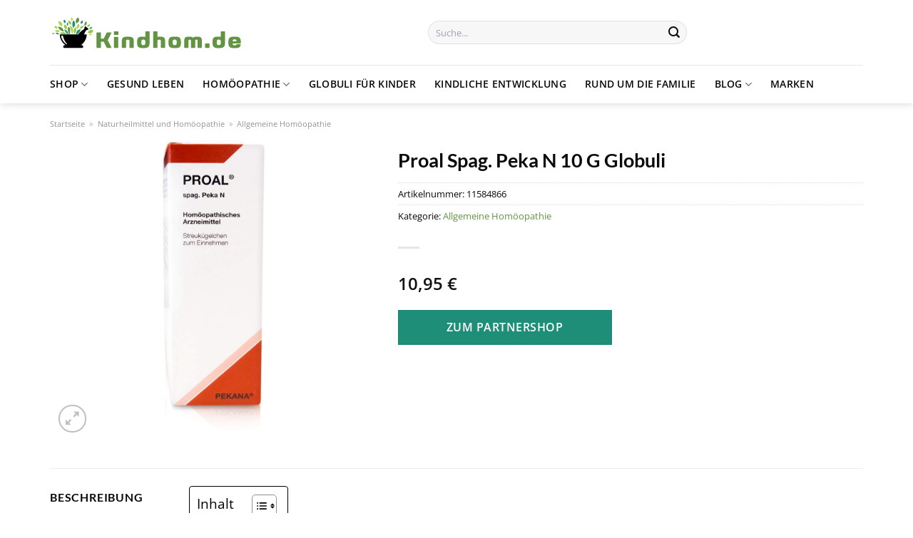

--- FILE ---
content_type: text/html; charset=UTF-8
request_url: https://www.kindhom.de/proal-spag-peka-n-10-g-globuli/
body_size: 31703
content:
<!DOCTYPE html>
<html lang="de" class="loading-site no-js">
<head><meta charset="UTF-8" /><script>if(navigator.userAgent.match(/MSIE|Internet Explorer/i)||navigator.userAgent.match(/Trident\/7\..*?rv:11/i)){var href=document.location.href;if(!href.match(/[?&]nowprocket/)){if(href.indexOf("?")==-1){if(href.indexOf("#")==-1){document.location.href=href+"?nowprocket=1"}else{document.location.href=href.replace("#","?nowprocket=1#")}}else{if(href.indexOf("#")==-1){document.location.href=href+"&nowprocket=1"}else{document.location.href=href.replace("#","&nowprocket=1#")}}}}</script><script>class RocketLazyLoadScripts{constructor(){this.v="1.2.3",this.triggerEvents=["keydown","mousedown","mousemove","touchmove","touchstart","touchend","wheel"],this.userEventHandler=this._triggerListener.bind(this),this.touchStartHandler=this._onTouchStart.bind(this),this.touchMoveHandler=this._onTouchMove.bind(this),this.touchEndHandler=this._onTouchEnd.bind(this),this.clickHandler=this._onClick.bind(this),this.interceptedClicks=[],window.addEventListener("pageshow",t=>{this.persisted=t.persisted}),window.addEventListener("DOMContentLoaded",()=>{this._preconnect3rdParties()}),this.delayedScripts={normal:[],async:[],defer:[]},this.trash=[],this.allJQueries=[]}_addUserInteractionListener(t){if(document.hidden){t._triggerListener();return}this.triggerEvents.forEach(e=>window.addEventListener(e,t.userEventHandler,{passive:!0})),window.addEventListener("touchstart",t.touchStartHandler,{passive:!0}),window.addEventListener("mousedown",t.touchStartHandler),document.addEventListener("visibilitychange",t.userEventHandler)}_removeUserInteractionListener(){this.triggerEvents.forEach(t=>window.removeEventListener(t,this.userEventHandler,{passive:!0})),document.removeEventListener("visibilitychange",this.userEventHandler)}_onTouchStart(t){"HTML"!==t.target.tagName&&(window.addEventListener("touchend",this.touchEndHandler),window.addEventListener("mouseup",this.touchEndHandler),window.addEventListener("touchmove",this.touchMoveHandler,{passive:!0}),window.addEventListener("mousemove",this.touchMoveHandler),t.target.addEventListener("click",this.clickHandler),this._renameDOMAttribute(t.target,"onclick","rocket-onclick"),this._pendingClickStarted())}_onTouchMove(t){window.removeEventListener("touchend",this.touchEndHandler),window.removeEventListener("mouseup",this.touchEndHandler),window.removeEventListener("touchmove",this.touchMoveHandler,{passive:!0}),window.removeEventListener("mousemove",this.touchMoveHandler),t.target.removeEventListener("click",this.clickHandler),this._renameDOMAttribute(t.target,"rocket-onclick","onclick"),this._pendingClickFinished()}_onTouchEnd(t){window.removeEventListener("touchend",this.touchEndHandler),window.removeEventListener("mouseup",this.touchEndHandler),window.removeEventListener("touchmove",this.touchMoveHandler,{passive:!0}),window.removeEventListener("mousemove",this.touchMoveHandler)}_onClick(t){t.target.removeEventListener("click",this.clickHandler),this._renameDOMAttribute(t.target,"rocket-onclick","onclick"),this.interceptedClicks.push(t),t.preventDefault(),t.stopPropagation(),t.stopImmediatePropagation(),this._pendingClickFinished()}_replayClicks(){window.removeEventListener("touchstart",this.touchStartHandler,{passive:!0}),window.removeEventListener("mousedown",this.touchStartHandler),this.interceptedClicks.forEach(t=>{t.target.dispatchEvent(new MouseEvent("click",{view:t.view,bubbles:!0,cancelable:!0}))})}_waitForPendingClicks(){return new Promise(t=>{this._isClickPending?this._pendingClickFinished=t:t()})}_pendingClickStarted(){this._isClickPending=!0}_pendingClickFinished(){this._isClickPending=!1}_renameDOMAttribute(t,e,r){t.hasAttribute&&t.hasAttribute(e)&&(event.target.setAttribute(r,event.target.getAttribute(e)),event.target.removeAttribute(e))}_triggerListener(){this._removeUserInteractionListener(this),"loading"===document.readyState?document.addEventListener("DOMContentLoaded",this._loadEverythingNow.bind(this)):this._loadEverythingNow()}_preconnect3rdParties(){let t=[];document.querySelectorAll("script[type=rocketlazyloadscript]").forEach(e=>{if(e.hasAttribute("src")){let r=new URL(e.src).origin;r!==location.origin&&t.push({src:r,crossOrigin:e.crossOrigin||"module"===e.getAttribute("data-rocket-type")})}}),t=[...new Map(t.map(t=>[JSON.stringify(t),t])).values()],this._batchInjectResourceHints(t,"preconnect")}async _loadEverythingNow(){this.lastBreath=Date.now(),this._delayEventListeners(this),this._delayJQueryReady(this),this._handleDocumentWrite(),this._registerAllDelayedScripts(),this._preloadAllScripts(),await this._loadScriptsFromList(this.delayedScripts.normal),await this._loadScriptsFromList(this.delayedScripts.defer),await this._loadScriptsFromList(this.delayedScripts.async);try{await this._triggerDOMContentLoaded(),await this._triggerWindowLoad()}catch(t){console.error(t)}window.dispatchEvent(new Event("rocket-allScriptsLoaded")),this._waitForPendingClicks().then(()=>{this._replayClicks()}),this._emptyTrash()}_registerAllDelayedScripts(){document.querySelectorAll("script[type=rocketlazyloadscript]").forEach(t=>{t.hasAttribute("data-rocket-src")?t.hasAttribute("async")&&!1!==t.async?this.delayedScripts.async.push(t):t.hasAttribute("defer")&&!1!==t.defer||"module"===t.getAttribute("data-rocket-type")?this.delayedScripts.defer.push(t):this.delayedScripts.normal.push(t):this.delayedScripts.normal.push(t)})}async _transformScript(t){return new Promise((await this._littleBreath(),navigator.userAgent.indexOf("Firefox/")>0||""===navigator.vendor)?e=>{let r=document.createElement("script");[...t.attributes].forEach(t=>{let e=t.nodeName;"type"!==e&&("data-rocket-type"===e&&(e="type"),"data-rocket-src"===e&&(e="src"),r.setAttribute(e,t.nodeValue))}),t.text&&(r.text=t.text),r.hasAttribute("src")?(r.addEventListener("load",e),r.addEventListener("error",e)):(r.text=t.text,e());try{t.parentNode.replaceChild(r,t)}catch(i){e()}}:async e=>{function r(){t.setAttribute("data-rocket-status","failed"),e()}try{let i=t.getAttribute("data-rocket-type"),n=t.getAttribute("data-rocket-src");t.text,i?(t.type=i,t.removeAttribute("data-rocket-type")):t.removeAttribute("type"),t.addEventListener("load",function r(){t.setAttribute("data-rocket-status","executed"),e()}),t.addEventListener("error",r),n?(t.removeAttribute("data-rocket-src"),t.src=n):t.src="data:text/javascript;base64,"+window.btoa(unescape(encodeURIComponent(t.text)))}catch(s){r()}})}async _loadScriptsFromList(t){let e=t.shift();return e&&e.isConnected?(await this._transformScript(e),this._loadScriptsFromList(t)):Promise.resolve()}_preloadAllScripts(){this._batchInjectResourceHints([...this.delayedScripts.normal,...this.delayedScripts.defer,...this.delayedScripts.async],"preload")}_batchInjectResourceHints(t,e){var r=document.createDocumentFragment();t.forEach(t=>{let i=t.getAttribute&&t.getAttribute("data-rocket-src")||t.src;if(i){let n=document.createElement("link");n.href=i,n.rel=e,"preconnect"!==e&&(n.as="script"),t.getAttribute&&"module"===t.getAttribute("data-rocket-type")&&(n.crossOrigin=!0),t.crossOrigin&&(n.crossOrigin=t.crossOrigin),t.integrity&&(n.integrity=t.integrity),r.appendChild(n),this.trash.push(n)}}),document.head.appendChild(r)}_delayEventListeners(t){let e={};function r(t,r){!function t(r){!e[r]&&(e[r]={originalFunctions:{add:r.addEventListener,remove:r.removeEventListener},eventsToRewrite:[]},r.addEventListener=function(){arguments[0]=i(arguments[0]),e[r].originalFunctions.add.apply(r,arguments)},r.removeEventListener=function(){arguments[0]=i(arguments[0]),e[r].originalFunctions.remove.apply(r,arguments)});function i(t){return e[r].eventsToRewrite.indexOf(t)>=0?"rocket-"+t:t}}(t),e[t].eventsToRewrite.push(r)}function i(t,e){let r=t[e];Object.defineProperty(t,e,{get:()=>r||function(){},set(i){t["rocket"+e]=r=i}})}r(document,"DOMContentLoaded"),r(window,"DOMContentLoaded"),r(window,"load"),r(window,"pageshow"),r(document,"readystatechange"),i(document,"onreadystatechange"),i(window,"onload"),i(window,"onpageshow")}_delayJQueryReady(t){let e;function r(r){if(r&&r.fn&&!t.allJQueries.includes(r)){r.fn.ready=r.fn.init.prototype.ready=function(e){return t.domReadyFired?e.bind(document)(r):document.addEventListener("rocket-DOMContentLoaded",()=>e.bind(document)(r)),r([])};let i=r.fn.on;r.fn.on=r.fn.init.prototype.on=function(){if(this[0]===window){function t(t){return t.split(" ").map(t=>"load"===t||0===t.indexOf("load.")?"rocket-jquery-load":t).join(" ")}"string"==typeof arguments[0]||arguments[0]instanceof String?arguments[0]=t(arguments[0]):"object"==typeof arguments[0]&&Object.keys(arguments[0]).forEach(e=>{let r=arguments[0][e];delete arguments[0][e],arguments[0][t(e)]=r})}return i.apply(this,arguments),this},t.allJQueries.push(r)}e=r}r(window.jQuery),Object.defineProperty(window,"jQuery",{get:()=>e,set(t){r(t)}})}async _triggerDOMContentLoaded(){this.domReadyFired=!0,await this._littleBreath(),document.dispatchEvent(new Event("rocket-DOMContentLoaded")),await this._littleBreath(),window.dispatchEvent(new Event("rocket-DOMContentLoaded")),await this._littleBreath(),document.dispatchEvent(new Event("rocket-readystatechange")),await this._littleBreath(),document.rocketonreadystatechange&&document.rocketonreadystatechange()}async _triggerWindowLoad(){await this._littleBreath(),window.dispatchEvent(new Event("rocket-load")),await this._littleBreath(),window.rocketonload&&window.rocketonload(),await this._littleBreath(),this.allJQueries.forEach(t=>t(window).trigger("rocket-jquery-load")),await this._littleBreath();let t=new Event("rocket-pageshow");t.persisted=this.persisted,window.dispatchEvent(t),await this._littleBreath(),window.rocketonpageshow&&window.rocketonpageshow({persisted:this.persisted})}_handleDocumentWrite(){let t=new Map;document.write=document.writeln=function(e){let r=document.currentScript;r||console.error("WPRocket unable to document.write this: "+e);let i=document.createRange(),n=r.parentElement,s=t.get(r);void 0===s&&(s=r.nextSibling,t.set(r,s));let a=document.createDocumentFragment();i.setStart(a,0),a.appendChild(i.createContextualFragment(e)),n.insertBefore(a,s)}}async _littleBreath(){Date.now()-this.lastBreath>45&&(await this._requestAnimFrame(),this.lastBreath=Date.now())}async _requestAnimFrame(){return document.hidden?new Promise(t=>setTimeout(t)):new Promise(t=>requestAnimationFrame(t))}_emptyTrash(){this.trash.forEach(t=>t.remove())}static run(){let t=new RocketLazyLoadScripts;t._addUserInteractionListener(t)}}RocketLazyLoadScripts.run();</script>
	
	<link rel="profile" href="http://gmpg.org/xfn/11" />
	<link rel="pingback" href="https://www.kindhom.de/xmlrpc.php" />

	<script type="rocketlazyloadscript">(function(html){html.className = html.className.replace(/\bno-js\b/,'js')})(document.documentElement);</script>
<meta name='robots' content='index, follow, max-image-preview:large, max-snippet:-1, max-video-preview:-1' />
<link rel="preload" href="https://www.kindhom.de/wp-content/plugins/rate-my-post/public/css/fonts/ratemypost.ttf" type="font/ttf" as="font" crossorigin="anonymous"><meta name="viewport" content="width=device-width, initial-scale=1" />
	<!-- This site is optimized with the Yoast SEO plugin v26.8 - https://yoast.com/product/yoast-seo-wordpress/ -->
	<title>Proal Spag. Peka N 10 G Globuli kaufen bei Kindhom.de</title>
	<meta name="description" content="Hier online sehr günstig Proal Spag. Peka N 10 G Globuli kaufen ✓ täglicher und versicherter Versand ✓ Jetzt bei Kindhom.de bestellen" />
	<link rel="canonical" href="https://www.kindhom.de/proal-spag-peka-n-10-g-globuli/" />
	<meta property="og:locale" content="de_DE" />
	<meta property="og:type" content="article" />
	<meta property="og:title" content="Proal Spag. Peka N 10 G Globuli kaufen bei Kindhom.de" />
	<meta property="og:description" content="Hier online sehr günstig Proal Spag. Peka N 10 G Globuli kaufen ✓ täglicher und versicherter Versand ✓ Jetzt bei Kindhom.de bestellen" />
	<meta property="og:url" content="https://www.kindhom.de/proal-spag-peka-n-10-g-globuli/" />
	<meta property="og:site_name" content="kindhom.de" />
	<meta property="article:modified_time" content="2025-07-21T16:20:57+00:00" />
	<meta property="og:image" content="https://www.kindhom.de/wp-content/uploads/2023/07/10119431-proal_spag_peka_n_globulitbRyhQlkmXnbl_1280x1280.jpg" />
	<meta property="og:image:width" content="379" />
	<meta property="og:image:height" content="1072" />
	<meta property="og:image:type" content="image/jpeg" />
	<script type="application/ld+json" class="yoast-schema-graph">{"@context":"https://schema.org","@graph":[{"@type":"WebPage","@id":"https://www.kindhom.de/proal-spag-peka-n-10-g-globuli/","url":"https://www.kindhom.de/proal-spag-peka-n-10-g-globuli/","name":"Proal Spag. Peka N 10 G Globuli kaufen bei Kindhom.de","isPartOf":{"@id":"https://www.kindhom.de/#website"},"primaryImageOfPage":{"@id":"https://www.kindhom.de/proal-spag-peka-n-10-g-globuli/#primaryimage"},"image":{"@id":"https://www.kindhom.de/proal-spag-peka-n-10-g-globuli/#primaryimage"},"thumbnailUrl":"https://www.kindhom.de/wp-content/uploads/2023/07/10119431-proal_spag_peka_n_globulitbRyhQlkmXnbl_1280x1280.jpg","datePublished":"2023-07-08T10:10:50+00:00","dateModified":"2025-07-21T16:20:57+00:00","description":"Hier online sehr günstig Proal Spag. Peka N 10 G Globuli kaufen ✓ täglicher und versicherter Versand ✓ Jetzt bei Kindhom.de bestellen","breadcrumb":{"@id":"https://www.kindhom.de/proal-spag-peka-n-10-g-globuli/#breadcrumb"},"inLanguage":"de","potentialAction":[{"@type":"ReadAction","target":["https://www.kindhom.de/proal-spag-peka-n-10-g-globuli/"]}]},{"@type":"ImageObject","inLanguage":"de","@id":"https://www.kindhom.de/proal-spag-peka-n-10-g-globuli/#primaryimage","url":"https://www.kindhom.de/wp-content/uploads/2023/07/10119431-proal_spag_peka_n_globulitbRyhQlkmXnbl_1280x1280.jpg","contentUrl":"https://www.kindhom.de/wp-content/uploads/2023/07/10119431-proal_spag_peka_n_globulitbRyhQlkmXnbl_1280x1280.jpg","width":379,"height":1072,"caption":"Proal Spag. Peka N 10 G Globuli"},{"@type":"BreadcrumbList","@id":"https://www.kindhom.de/proal-spag-peka-n-10-g-globuli/#breadcrumb","itemListElement":[{"@type":"ListItem","position":1,"name":"Startseite","item":"https://www.kindhom.de/"},{"@type":"ListItem","position":2,"name":"Shop","item":"https://www.kindhom.de/shop/"},{"@type":"ListItem","position":3,"name":"Proal Spag. Peka N 10 G Globuli"}]},{"@type":"WebSite","@id":"https://www.kindhom.de/#website","url":"https://www.kindhom.de/","name":"Kindhom.de","description":"Homöpathie für Kinder und Erwachsene","publisher":{"@id":"https://www.kindhom.de/#organization"},"potentialAction":[{"@type":"SearchAction","target":{"@type":"EntryPoint","urlTemplate":"https://www.kindhom.de/?s={search_term_string}"},"query-input":{"@type":"PropertyValueSpecification","valueRequired":true,"valueName":"search_term_string"}}],"inLanguage":"de"},{"@type":"Organization","@id":"https://www.kindhom.de/#organization","name":"Kindhom.de","url":"https://www.kindhom.de/","logo":{"@type":"ImageObject","inLanguage":"de","@id":"https://www.kindhom.de/#/schema/logo/image/","url":"https://www.kindhom.de/wp-content/uploads/2022/11/kindhom-favicon.png","contentUrl":"https://www.kindhom.de/wp-content/uploads/2022/11/kindhom-favicon.png","width":78,"height":78,"caption":"Kindhom.de"},"image":{"@id":"https://www.kindhom.de/#/schema/logo/image/"}}]}</script>
	<!-- / Yoast SEO plugin. -->



<link rel='prefetch' href='https://www.kindhom.de/wp-content/themes/flatsome/assets/js/flatsome.js?ver=a0a7aee297766598a20e' />
<link rel='prefetch' href='https://www.kindhom.de/wp-content/themes/flatsome/assets/js/chunk.slider.js?ver=3.18.6' />
<link rel='prefetch' href='https://www.kindhom.de/wp-content/themes/flatsome/assets/js/chunk.popups.js?ver=3.18.6' />
<link rel='prefetch' href='https://www.kindhom.de/wp-content/themes/flatsome/assets/js/chunk.tooltips.js?ver=3.18.6' />
<link rel='prefetch' href='https://www.kindhom.de/wp-content/themes/flatsome/assets/js/woocommerce.js?ver=49415fe6a9266f32f1f2' />
<style id='wp-img-auto-sizes-contain-inline-css' type='text/css'>
img:is([sizes=auto i],[sizes^="auto," i]){contain-intrinsic-size:3000px 1500px}
/*# sourceURL=wp-img-auto-sizes-contain-inline-css */
</style>
<link data-minify="1" rel='stylesheet' id='maintenanceLayer-css' href='https://www.kindhom.de/wp-content/cache/min/1/wp-content/plugins/dailylead_maintenance/css/layer.css?ver=1765575167' type='text/css' media='all' />
<link data-minify="1" rel='stylesheet' id='rate-my-post-css' href='https://www.kindhom.de/wp-content/cache/min/1/wp-content/plugins/rate-my-post/public/css/rate-my-post.css?ver=1765575167' type='text/css' media='all' />
<style id='rate-my-post-inline-css' type='text/css'>
.rmp-widgets-container p {  font-size: 12px;}.rmp-rating-widget .rmp-icon--ratings {  font-size: 12px;}
/*# sourceURL=rate-my-post-inline-css */
</style>
<link rel='stylesheet' id='photoswipe-css' href='https://www.kindhom.de/wp-content/plugins/woocommerce/assets/css/photoswipe/photoswipe.min.css?ver=9.4.1' type='text/css' media='all' />
<link rel='stylesheet' id='photoswipe-default-skin-css' href='https://www.kindhom.de/wp-content/plugins/woocommerce/assets/css/photoswipe/default-skin/default-skin.min.css?ver=9.4.1' type='text/css' media='all' />
<style id='woocommerce-inline-inline-css' type='text/css'>
.woocommerce form .form-row .required { visibility: visible; }
/*# sourceURL=woocommerce-inline-inline-css */
</style>
<link rel='stylesheet' id='ez-toc-css' href='https://www.kindhom.de/wp-content/plugins/easy-table-of-contents/assets/css/screen.min.css?ver=2.0.80' type='text/css' media='all' />
<style id='ez-toc-inline-css' type='text/css'>
div#ez-toc-container .ez-toc-title {font-size: 120%;}div#ez-toc-container .ez-toc-title {font-weight: 500;}div#ez-toc-container ul li , div#ez-toc-container ul li a {font-size: 95%;}div#ez-toc-container ul li , div#ez-toc-container ul li a {font-weight: 500;}div#ez-toc-container nav ul ul li {font-size: 90%;}div#ez-toc-container {background: #fff;border: 1px solid #000000;}div#ez-toc-container p.ez-toc-title , #ez-toc-container .ez_toc_custom_title_icon , #ez-toc-container .ez_toc_custom_toc_icon {color: #000000;}div#ez-toc-container ul.ez-toc-list a {color: #000000;}div#ez-toc-container ul.ez-toc-list a:hover {color: #000000;}div#ez-toc-container ul.ez-toc-list a:visited {color: #000000;}.ez-toc-counter nav ul li a::before {color: ;}.ez-toc-box-title {font-weight: bold; margin-bottom: 10px; text-align: center; text-transform: uppercase; letter-spacing: 1px; color: #666; padding-bottom: 5px;position:absolute;top:-4%;left:5%;background-color: inherit;transition: top 0.3s ease;}.ez-toc-box-title.toc-closed {top:-25%;}
.ez-toc-container-direction {direction: ltr;}.ez-toc-counter ul{counter-reset: item ;}.ez-toc-counter nav ul li a::before {content: counters(item, '.', decimal) '. ';display: inline-block;counter-increment: item;flex-grow: 0;flex-shrink: 0;margin-right: .2em; float: left; }.ez-toc-widget-direction {direction: ltr;}.ez-toc-widget-container ul{counter-reset: item ;}.ez-toc-widget-container nav ul li a::before {content: counters(item, '.', decimal) '. ';display: inline-block;counter-increment: item;flex-grow: 0;flex-shrink: 0;margin-right: .2em; float: left; }
/*# sourceURL=ez-toc-inline-css */
</style>
<link data-minify="1" rel='stylesheet' id='flatsome-main-css' href='https://www.kindhom.de/wp-content/cache/min/1/wp-content/themes/flatsome/assets/css/flatsome.css?ver=1765575168' type='text/css' media='all' />
<style id='flatsome-main-inline-css' type='text/css'>
@font-face {
				font-family: "fl-icons";
				font-display: block;
				src: url(https://www.kindhom.de/wp-content/themes/flatsome/assets/css/icons/fl-icons.eot?v=3.18.6);
				src:
					url(https://www.kindhom.de/wp-content/themes/flatsome/assets/css/icons/fl-icons.eot#iefix?v=3.18.6) format("embedded-opentype"),
					url(https://www.kindhom.de/wp-content/themes/flatsome/assets/css/icons/fl-icons.woff2?v=3.18.6) format("woff2"),
					url(https://www.kindhom.de/wp-content/themes/flatsome/assets/css/icons/fl-icons.ttf?v=3.18.6) format("truetype"),
					url(https://www.kindhom.de/wp-content/themes/flatsome/assets/css/icons/fl-icons.woff?v=3.18.6) format("woff"),
					url(https://www.kindhom.de/wp-content/themes/flatsome/assets/css/icons/fl-icons.svg?v=3.18.6#fl-icons) format("svg");
			}
/*# sourceURL=flatsome-main-inline-css */
</style>
<link data-minify="1" rel='stylesheet' id='flatsome-shop-css' href='https://www.kindhom.de/wp-content/cache/min/1/wp-content/themes/flatsome/assets/css/flatsome-shop.css?ver=1765575168' type='text/css' media='all' />
<script data-minify="1" type="text/javascript" src="https://www.kindhom.de/wp-content/cache/min/1/wp-content/plugins/dailylead_maintenance/js/layerShow.js?ver=1765575168" id="maintenanceLayerShow-js" defer></script>
<script data-minify="1" type="text/javascript" src="https://www.kindhom.de/wp-content/cache/min/1/wp-content/plugins/dailylead_maintenance/js/layer.js?ver=1765575168" id="maintenanceLayer-js" defer></script>
<script type="rocketlazyloadscript" data-rocket-type="text/javascript" data-rocket-src="https://www.kindhom.de/wp-includes/js/jquery/jquery.min.js?ver=3.7.1" id="jquery-core-js" defer></script>
<script type="rocketlazyloadscript" data-rocket-type="text/javascript" data-rocket-src="https://www.kindhom.de/wp-content/plugins/woocommerce/assets/js/jquery-blockui/jquery.blockUI.min.js?ver=2.7.0-wc.9.4.1" id="jquery-blockui-js" data-wp-strategy="defer" defer></script>
<script type="text/javascript" id="wc-add-to-cart-js-extra">
/* <![CDATA[ */
var wc_add_to_cart_params = {"ajax_url":"/wp-admin/admin-ajax.php","wc_ajax_url":"/?wc-ajax=%%endpoint%%","i18n_view_cart":"Warenkorb anzeigen","cart_url":"https://www.kindhom.de","is_cart":"","cart_redirect_after_add":"no"};
//# sourceURL=wc-add-to-cart-js-extra
/* ]]> */
</script>
<script type="rocketlazyloadscript" data-rocket-type="text/javascript" data-rocket-src="https://www.kindhom.de/wp-content/plugins/woocommerce/assets/js/frontend/add-to-cart.min.js?ver=9.4.1" id="wc-add-to-cart-js" defer="defer" data-wp-strategy="defer"></script>
<script type="rocketlazyloadscript" data-rocket-type="text/javascript" data-rocket-src="https://www.kindhom.de/wp-content/plugins/woocommerce/assets/js/photoswipe/photoswipe.min.js?ver=4.1.1-wc.9.4.1" id="photoswipe-js" defer="defer" data-wp-strategy="defer"></script>
<script type="rocketlazyloadscript" data-rocket-type="text/javascript" data-rocket-src="https://www.kindhom.de/wp-content/plugins/woocommerce/assets/js/photoswipe/photoswipe-ui-default.min.js?ver=4.1.1-wc.9.4.1" id="photoswipe-ui-default-js" defer="defer" data-wp-strategy="defer"></script>
<script type="text/javascript" id="wc-single-product-js-extra">
/* <![CDATA[ */
var wc_single_product_params = {"i18n_required_rating_text":"Bitte w\u00e4hle eine Bewertung","review_rating_required":"yes","flexslider":{"rtl":false,"animation":"slide","smoothHeight":true,"directionNav":false,"controlNav":"thumbnails","slideshow":false,"animationSpeed":500,"animationLoop":false,"allowOneSlide":false},"zoom_enabled":"","zoom_options":[],"photoswipe_enabled":"1","photoswipe_options":{"shareEl":false,"closeOnScroll":false,"history":false,"hideAnimationDuration":0,"showAnimationDuration":0},"flexslider_enabled":""};
//# sourceURL=wc-single-product-js-extra
/* ]]> */
</script>
<script type="rocketlazyloadscript" data-rocket-type="text/javascript" data-rocket-src="https://www.kindhom.de/wp-content/plugins/woocommerce/assets/js/frontend/single-product.min.js?ver=9.4.1" id="wc-single-product-js" defer="defer" data-wp-strategy="defer"></script>
<script type="rocketlazyloadscript" data-rocket-type="text/javascript" data-rocket-src="https://www.kindhom.de/wp-content/plugins/woocommerce/assets/js/js-cookie/js.cookie.min.js?ver=2.1.4-wc.9.4.1" id="js-cookie-js" data-wp-strategy="defer" defer></script>
<style>.woocommerce-product-gallery{ opacity: 1 !important; }</style><script type="rocketlazyloadscript">
  var _paq = window._paq = window._paq || [];
  /* tracker methods like "setCustomDimension" should be called before "trackPageView" */
  _paq.push(['trackPageView']);
  _paq.push(['enableLinkTracking']);
  (function() {
    var u="//stats.dailylead.de/";
    _paq.push(['setTrackerUrl', u+'matomo.php']);
    _paq.push(['setSiteId', '53']);
    var d=document, g=d.createElement('script'), s=d.getElementsByTagName('script')[0];
    g.async=true; g.src=u+'matomo.js'; s.parentNode.insertBefore(g,s);
  })();
</script>	<noscript><style>.woocommerce-product-gallery{ opacity: 1 !important; }</style></noscript>
	<style class='wp-fonts-local' type='text/css'>
@font-face{font-family:Inter;font-style:normal;font-weight:300 900;font-display:fallback;src:url('https://www.kindhom.de/wp-content/plugins/woocommerce/assets/fonts/Inter-VariableFont_slnt,wght.woff2') format('woff2');font-stretch:normal;}
@font-face{font-family:Cardo;font-style:normal;font-weight:400;font-display:fallback;src:url('https://www.kindhom.de/wp-content/plugins/woocommerce/assets/fonts/cardo_normal_400.woff2') format('woff2');}
</style>
<link rel="icon" href="https://www.kindhom.de/wp-content/uploads/2022/11/cropped-kindhom-favicon-32x32.png" sizes="32x32" />
<link rel="icon" href="https://www.kindhom.de/wp-content/uploads/2022/11/cropped-kindhom-favicon-192x192.png" sizes="192x192" />
<link rel="apple-touch-icon" href="https://www.kindhom.de/wp-content/uploads/2022/11/cropped-kindhom-favicon-180x180.png" />
<meta name="msapplication-TileImage" content="https://www.kindhom.de/wp-content/uploads/2022/11/cropped-kindhom-favicon-270x270.png" />
<style id="custom-css" type="text/css">:root {--primary-color: #629443;--fs-color-primary: #629443;--fs-color-secondary: #1e8e78;--fs-color-success: #7a9c59;--fs-color-alert: #b20000;--fs-experimental-link-color: #629443;--fs-experimental-link-color-hover: #000000;}.tooltipster-base {--tooltip-color: #fff;--tooltip-bg-color: #000;}.off-canvas-right .mfp-content, .off-canvas-left .mfp-content {--drawer-width: 300px;}.off-canvas .mfp-content.off-canvas-cart {--drawer-width: 360px;}.container-width, .full-width .ubermenu-nav, .container, .row{max-width: 1170px}.row.row-collapse{max-width: 1140px}.row.row-small{max-width: 1162.5px}.row.row-large{max-width: 1200px}.header-main{height: 91px}#logo img{max-height: 91px}#logo{width:500px;}#logo img{padding:22px 0;}.header-bottom{min-height: 35px}.header-top{min-height: 30px}.transparent .header-main{height: 90px}.transparent #logo img{max-height: 90px}.has-transparent + .page-title:first-of-type,.has-transparent + #main > .page-title,.has-transparent + #main > div > .page-title,.has-transparent + #main .page-header-wrapper:first-of-type .page-title{padding-top: 140px;}.header.show-on-scroll,.stuck .header-main{height:70px!important}.stuck #logo img{max-height: 70px!important}.search-form{ width: 60%;}.header-bg-color {background-color: #FFF}.header-bottom {background-color: #FFFFFF}.header-bottom-nav > li > a{line-height: 34px }@media (max-width: 549px) {.header-main{height: 70px}#logo img{max-height: 70px}}.header-top{background-color:#46d633!important;}body{color: #0a0a0a}h1,h2,h3,h4,h5,h6,.heading-font{color: #0a0a0a;}body{font-size: 100%;}body{font-family: "Open Sans", sans-serif;}.nav > li > a {font-family: "Open Sans", sans-serif;}.mobile-sidebar-levels-2 .nav > li > ul > li > a {font-family: "Open Sans", sans-serif;}.nav > li > a,.mobile-sidebar-levels-2 .nav > li > ul > li > a {font-weight: 600;font-style: normal;}h1,h2,h3,h4,h5,h6,.heading-font, .off-canvas-center .nav-sidebar.nav-vertical > li > a{font-family: Lato, sans-serif;}h1,h2,h3,h4,h5,h6,.heading-font,.banner h1,.banner h2 {font-weight: 700;font-style: normal;}.alt-font{font-family: "Dancing Script", sans-serif;}.alt-font {font-weight: 400!important;font-style: normal!important;}.header:not(.transparent) .header-nav-main.nav > li > a {color: #000000;}.header:not(.transparent) .header-bottom-nav.nav > li > a{color: #0a0a0a;}.header:not(.transparent) .header-bottom-nav.nav > li > a:hover,.header:not(.transparent) .header-bottom-nav.nav > li.active > a,.header:not(.transparent) .header-bottom-nav.nav > li.current > a,.header:not(.transparent) .header-bottom-nav.nav > li > a.active,.header:not(.transparent) .header-bottom-nav.nav > li > a.current{color: #95c63e;}.header-bottom-nav.nav-line-bottom > li > a:before,.header-bottom-nav.nav-line-grow > li > a:before,.header-bottom-nav.nav-line > li > a:before,.header-bottom-nav.nav-box > li > a:hover,.header-bottom-nav.nav-box > li.active > a,.header-bottom-nav.nav-pills > li > a:hover,.header-bottom-nav.nav-pills > li.active > a{color:#FFF!important;background-color: #95c63e;}.widget:where(:not(.widget_shopping_cart)) a{color: #000000;}.widget:where(:not(.widget_shopping_cart)) a:hover{color: #629443;}.widget .tagcloud a:hover{border-color: #629443; background-color: #629443;}.has-equal-box-heights .box-image {padding-top: 100%;}@media screen and (min-width: 550px){.products .box-vertical .box-image{min-width: 300px!important;width: 300px!important;}}.footer-1{background-color: #EFEFEF}.footer-2{background-color: #FFFFFF}.absolute-footer, html{background-color: #FFFFFF}.page-title-small + main .product-container > .row{padding-top:0;}.nav-vertical-fly-out > li + li {border-top-width: 1px; border-top-style: solid;}/* Custom CSS */.header-vertical-menu__fly-out .current-dropdown.menu-item .nav-dropdown {display: block;}.header-vertical-menu__opener {font-size: initial;}.off-canvas-right .mfp-content, .off-canvas-left .mfp-content {max-width: 320px;width:100%}.off-canvas-left.mfp-ready .mfp-close {color: black;}.product-summary .woocommerce-Price-currencySymbol {font-size: inherit;vertical-align: inherit;margin-top: inherit;}.product-section-title-related {text-align: center;padding-top: 45px;}.yith-wcwl-add-to-wishlist {margin-top: 10px;margin-bottom: 30px;}.page-title {margin-top: 20px;}@media screen and (min-width: 850px) {.page-title-inner {padding-top: 0;min-height: auto;}}/*** START Sticky Banner ***/.sticky-add-to-cart__product img {display: none;}.sticky-add-to-cart__product .product-title-small {display: none;}.sticky-add-to-cart--active .cart {padding-top: 5px;padding-bottom: 5px;max-width: 250px;flex-grow: 1;font-size: smaller;margin-bottom: 0;}.sticky-add-to-cart.sticky-add-to-cart--active .single_add_to_cart_button{margin: 0;padding-top: 10px;padding-bottom: 10px;border-radius: 99px;width: 100%;line-height: 1.5;}.single_add_to_cart_button,.sticky-add-to-cart:not(.sticky-add-to-cart--active) .single_add_to_cart_button {padding: 5px;max-width: 300px;width:100%;margin:0;}.sticky-add-to-cart--active {-webkit-backdrop-filter: blur(7px);backdrop-filter: blur(7px);display: flex;justify-content: center;padding: 3px 10px;}.sticky-add-to-cart__product .product-title-small {height: 14px;overflow: hidden;}.sticky-add-to-cart--active .woocommerce-variation-price, .sticky-add-to-cart--active .product-page-price {font-size: 24px;}.sticky-add-to-cart--active .price del {font-size: 50%;margin-bottom: 4px;}.sticky-add-to-cart--active .price del::after {width: 50%;}.sticky-add-to-cart__product {margin-right: 5px;}/*** END Sticky Banner ***/.yadore {display: grid;grid-template-columns: repeat(4,minmax(0,1fr));gap:1rem;}.col-4 .yadore {display: grid;grid-template-columns: repeat(4,minmax(0,1fr));gap:1rem;}.yadore .yadore-item {background: #fff;border-radius: 15px;}.yadore .yadore-item li.delivery_time,.yadore .yadore-item li.stock_status,.yadore .yadore-item li.stock_status.nicht {list-style-type: none;padding: 0px 0 0px 24px;margin: 0px!important;}.yadore .yadore-item img:not(.logo) {min-height: 170px;max-height: 170px;}.yadore .yadore-item img.logo {max-width: 70px;max-height: 30px;}.ayo-logo-name {margin-top: 12px;display: block;white-space: nowrap;font-size: xx-small;}.product-info {display: flex;flex-direction: column;padding-bottom: 0;}.product-info.product-title {order: 1;}.product-info .is-divider {order: 2;}.product-info .product-short-description {order: 3;}.product-info .product-short-description li {list-style-type: none;padding: 0px 0 0px 24px;margin: 0px 0px 3px 0px!important;}li.delivery_time,.product-info .product-short-description li.delivery_time {background: url([data-uri]) no-repeat left center;}li.delivery_time,.product-info .product-short-description li.delivery_time {background: url([data-uri]) no-repeat left center;}li.stock_status,.product-info .product-short-description li.stock_status {background: url([data-uri]) no-repeat left center;}li.stock_status.nicht,.product-info .product-short-description li.stock_status.nicht {background: url([data-uri]) no-repeat left center;}.product-info .price-wrapper {order: 4;}.product-info .price-wrapper .price {margin: 0;}.product-info .cart,.product-info .sticky-add-to-cart-wrapper {order:5;margin: 25px 0;}.product-info .yith-wcwl-add-to-wishlist {order: 6;margin: 0;}.overflow-hidden { overflow: hidden;}.overflow-hidden.banner h3 {line-height: 0;}.nowrap { white-space: nowrap;}.height-40 {height: 40px !important;}.m-0 {margin: 0 !important;}a.stretched-link:after {position: absolute;top: 0;right: 0;bottom: 0;left: 0;pointer-events: auto;content: "";background-color: rgba(0,0,0,0.0);z-index: 1;}.z-index-0 {z-index: 0;}.z-index-10 {z-index: 10;}.price del {text-decoration-line: none;position: relative;}.price del::after {content: '';position: absolute;border-top: 2px solid red;width: 100%;height: 100%;left: 0;transform: rotate(-10deg);top: 50%;}.product-small.box .box-image .image-cover img {object-fit: contain;}.product-small.box .box-image {text-align: center;}.product-small.box .box-text .title-wrapper {max-height: 75px;overflow: hidden;margin-bottom: 15px;}.woocommerce-product-gallery__wrapper .woocommerce-product-gallery__image a img {max-height: 420px;width: auto;margin: 0 auto;display: block;}.has-equal-box-heights .box-image img {-o-object-fit: contain;object-fit: contain;}/* START Mobile Menu */.off-canvas-left .mfp-content, .off-canvas-right .mfp-content {width: 85%;max-width: 360px;}.off-canvas-left .mfp-content .nav>li>a, .off-canvas-right .mfp-content .nav>li>a,.mobile-sidebar-levels-2 .nav-slide>li>.sub-menu>li:not(.nav-slide-header)>a, .mobile-sidebar-levels-2 .nav-slide>li>ul.children>li:not(.nav-slide-header)>a {font-size: 1.1em;color: #000;}.mobile-sidebar-levels-2 .nav-slide>li>.sub-menu>li:not(.nav-slide-header)>a, .mobile-sidebar-levels-2 .nav-slide>li>ul.children>li:not(.nav-slide-header)>a {text-transform: none;}/* END Mobile Menu *//*** START MENU frühes umschalten auf MobileCSS ***/@media (min-width: 850px) and (max-width: 1150px) {header [data-show=show-for-medium], header .show-for-medium {display: block !important;}}@media (max-width: 1150px) {header [data-show=hide-for-medium], header .hide-for-medium {display: none !important;}.medium-logo-center .logo {-webkit-box-ordinal-group: 2;-ms-flex-order: 2;order: 2;}header .show-for-medium.flex-right {-webkit-box-ordinal-group: 3;-ms-flex-order: 3;order: 3;}.medium-logo-center .logo img {margin: 0 auto;}}/*** END MENUfrühes umschalten auf MobileCSS ***/.product-title a {color: #000000;}.product-title a:hover {color: var(--fs-experimental-link-color);}/* Custom CSS Tablet */@media (max-width: 849px){.nav li a,.nav-vertical>li>ul li a,.nav-slide-header .toggle,.mobile-sidebar-levels-2 .nav-slide>li>ul.children>li>a, .mobile-sidebar-levels-2 .nav-slide>li>.sub-menu>li>a {color: #000 !important;opacity: 1;}/*** START Sticky Banner ***/.sticky-add-to-cart--active {justify-content: space-between;font-size: .9em;}/*** END Sticky Banner ***/.post-title.is-large {font-size: 1.75em;}}/* Custom CSS Mobile */@media (max-width: 549px){/*** START Sticky Banner ***/.sticky-add-to-cart:not(.sticky-add-to-cart--active) {width: 100% !important;max-width: 100%;}.sticky-add-to-cart:not(.sticky-add-to-cart--active) .single_add_to_cart_button {padding: 5px 25px;max-width: 100%;}/*** END Sticky Banner ***/.single_add_to_cart_button {padding: 5px 25px;max-width: 100%;width: 100%;}.yadore,.col-4 .yadore {grid-template-columns: repeat(1,minmax(0,1fr));}}.label-new.menu-item > a:after{content:"Neu";}.label-hot.menu-item > a:after{content:"Hot";}.label-sale.menu-item > a:after{content:"Aktion";}.label-popular.menu-item > a:after{content:"Beliebt";}</style><style id="kirki-inline-styles">/* latin-ext */
@font-face {
  font-family: 'Lato';
  font-style: normal;
  font-weight: 700;
  font-display: swap;
  src: url(https://www.kindhom.de/wp-content/fonts/lato/S6u9w4BMUTPHh6UVSwaPGR_p.woff2) format('woff2');
  unicode-range: U+0100-02BA, U+02BD-02C5, U+02C7-02CC, U+02CE-02D7, U+02DD-02FF, U+0304, U+0308, U+0329, U+1D00-1DBF, U+1E00-1E9F, U+1EF2-1EFF, U+2020, U+20A0-20AB, U+20AD-20C0, U+2113, U+2C60-2C7F, U+A720-A7FF;
}
/* latin */
@font-face {
  font-family: 'Lato';
  font-style: normal;
  font-weight: 700;
  font-display: swap;
  src: url(https://www.kindhom.de/wp-content/fonts/lato/S6u9w4BMUTPHh6UVSwiPGQ.woff2) format('woff2');
  unicode-range: U+0000-00FF, U+0131, U+0152-0153, U+02BB-02BC, U+02C6, U+02DA, U+02DC, U+0304, U+0308, U+0329, U+2000-206F, U+20AC, U+2122, U+2191, U+2193, U+2212, U+2215, U+FEFF, U+FFFD;
}/* cyrillic-ext */
@font-face {
  font-family: 'Open Sans';
  font-style: normal;
  font-weight: 400;
  font-stretch: 100%;
  font-display: swap;
  src: url(https://www.kindhom.de/wp-content/fonts/open-sans/memvYaGs126MiZpBA-UvWbX2vVnXBbObj2OVTSKmu1aB.woff2) format('woff2');
  unicode-range: U+0460-052F, U+1C80-1C8A, U+20B4, U+2DE0-2DFF, U+A640-A69F, U+FE2E-FE2F;
}
/* cyrillic */
@font-face {
  font-family: 'Open Sans';
  font-style: normal;
  font-weight: 400;
  font-stretch: 100%;
  font-display: swap;
  src: url(https://www.kindhom.de/wp-content/fonts/open-sans/memvYaGs126MiZpBA-UvWbX2vVnXBbObj2OVTSumu1aB.woff2) format('woff2');
  unicode-range: U+0301, U+0400-045F, U+0490-0491, U+04B0-04B1, U+2116;
}
/* greek-ext */
@font-face {
  font-family: 'Open Sans';
  font-style: normal;
  font-weight: 400;
  font-stretch: 100%;
  font-display: swap;
  src: url(https://www.kindhom.de/wp-content/fonts/open-sans/memvYaGs126MiZpBA-UvWbX2vVnXBbObj2OVTSOmu1aB.woff2) format('woff2');
  unicode-range: U+1F00-1FFF;
}
/* greek */
@font-face {
  font-family: 'Open Sans';
  font-style: normal;
  font-weight: 400;
  font-stretch: 100%;
  font-display: swap;
  src: url(https://www.kindhom.de/wp-content/fonts/open-sans/memvYaGs126MiZpBA-UvWbX2vVnXBbObj2OVTSymu1aB.woff2) format('woff2');
  unicode-range: U+0370-0377, U+037A-037F, U+0384-038A, U+038C, U+038E-03A1, U+03A3-03FF;
}
/* hebrew */
@font-face {
  font-family: 'Open Sans';
  font-style: normal;
  font-weight: 400;
  font-stretch: 100%;
  font-display: swap;
  src: url(https://www.kindhom.de/wp-content/fonts/open-sans/memvYaGs126MiZpBA-UvWbX2vVnXBbObj2OVTS2mu1aB.woff2) format('woff2');
  unicode-range: U+0307-0308, U+0590-05FF, U+200C-2010, U+20AA, U+25CC, U+FB1D-FB4F;
}
/* math */
@font-face {
  font-family: 'Open Sans';
  font-style: normal;
  font-weight: 400;
  font-stretch: 100%;
  font-display: swap;
  src: url(https://www.kindhom.de/wp-content/fonts/open-sans/memvYaGs126MiZpBA-UvWbX2vVnXBbObj2OVTVOmu1aB.woff2) format('woff2');
  unicode-range: U+0302-0303, U+0305, U+0307-0308, U+0310, U+0312, U+0315, U+031A, U+0326-0327, U+032C, U+032F-0330, U+0332-0333, U+0338, U+033A, U+0346, U+034D, U+0391-03A1, U+03A3-03A9, U+03B1-03C9, U+03D1, U+03D5-03D6, U+03F0-03F1, U+03F4-03F5, U+2016-2017, U+2034-2038, U+203C, U+2040, U+2043, U+2047, U+2050, U+2057, U+205F, U+2070-2071, U+2074-208E, U+2090-209C, U+20D0-20DC, U+20E1, U+20E5-20EF, U+2100-2112, U+2114-2115, U+2117-2121, U+2123-214F, U+2190, U+2192, U+2194-21AE, U+21B0-21E5, U+21F1-21F2, U+21F4-2211, U+2213-2214, U+2216-22FF, U+2308-230B, U+2310, U+2319, U+231C-2321, U+2336-237A, U+237C, U+2395, U+239B-23B7, U+23D0, U+23DC-23E1, U+2474-2475, U+25AF, U+25B3, U+25B7, U+25BD, U+25C1, U+25CA, U+25CC, U+25FB, U+266D-266F, U+27C0-27FF, U+2900-2AFF, U+2B0E-2B11, U+2B30-2B4C, U+2BFE, U+3030, U+FF5B, U+FF5D, U+1D400-1D7FF, U+1EE00-1EEFF;
}
/* symbols */
@font-face {
  font-family: 'Open Sans';
  font-style: normal;
  font-weight: 400;
  font-stretch: 100%;
  font-display: swap;
  src: url(https://www.kindhom.de/wp-content/fonts/open-sans/memvYaGs126MiZpBA-UvWbX2vVnXBbObj2OVTUGmu1aB.woff2) format('woff2');
  unicode-range: U+0001-000C, U+000E-001F, U+007F-009F, U+20DD-20E0, U+20E2-20E4, U+2150-218F, U+2190, U+2192, U+2194-2199, U+21AF, U+21E6-21F0, U+21F3, U+2218-2219, U+2299, U+22C4-22C6, U+2300-243F, U+2440-244A, U+2460-24FF, U+25A0-27BF, U+2800-28FF, U+2921-2922, U+2981, U+29BF, U+29EB, U+2B00-2BFF, U+4DC0-4DFF, U+FFF9-FFFB, U+10140-1018E, U+10190-1019C, U+101A0, U+101D0-101FD, U+102E0-102FB, U+10E60-10E7E, U+1D2C0-1D2D3, U+1D2E0-1D37F, U+1F000-1F0FF, U+1F100-1F1AD, U+1F1E6-1F1FF, U+1F30D-1F30F, U+1F315, U+1F31C, U+1F31E, U+1F320-1F32C, U+1F336, U+1F378, U+1F37D, U+1F382, U+1F393-1F39F, U+1F3A7-1F3A8, U+1F3AC-1F3AF, U+1F3C2, U+1F3C4-1F3C6, U+1F3CA-1F3CE, U+1F3D4-1F3E0, U+1F3ED, U+1F3F1-1F3F3, U+1F3F5-1F3F7, U+1F408, U+1F415, U+1F41F, U+1F426, U+1F43F, U+1F441-1F442, U+1F444, U+1F446-1F449, U+1F44C-1F44E, U+1F453, U+1F46A, U+1F47D, U+1F4A3, U+1F4B0, U+1F4B3, U+1F4B9, U+1F4BB, U+1F4BF, U+1F4C8-1F4CB, U+1F4D6, U+1F4DA, U+1F4DF, U+1F4E3-1F4E6, U+1F4EA-1F4ED, U+1F4F7, U+1F4F9-1F4FB, U+1F4FD-1F4FE, U+1F503, U+1F507-1F50B, U+1F50D, U+1F512-1F513, U+1F53E-1F54A, U+1F54F-1F5FA, U+1F610, U+1F650-1F67F, U+1F687, U+1F68D, U+1F691, U+1F694, U+1F698, U+1F6AD, U+1F6B2, U+1F6B9-1F6BA, U+1F6BC, U+1F6C6-1F6CF, U+1F6D3-1F6D7, U+1F6E0-1F6EA, U+1F6F0-1F6F3, U+1F6F7-1F6FC, U+1F700-1F7FF, U+1F800-1F80B, U+1F810-1F847, U+1F850-1F859, U+1F860-1F887, U+1F890-1F8AD, U+1F8B0-1F8BB, U+1F8C0-1F8C1, U+1F900-1F90B, U+1F93B, U+1F946, U+1F984, U+1F996, U+1F9E9, U+1FA00-1FA6F, U+1FA70-1FA7C, U+1FA80-1FA89, U+1FA8F-1FAC6, U+1FACE-1FADC, U+1FADF-1FAE9, U+1FAF0-1FAF8, U+1FB00-1FBFF;
}
/* vietnamese */
@font-face {
  font-family: 'Open Sans';
  font-style: normal;
  font-weight: 400;
  font-stretch: 100%;
  font-display: swap;
  src: url(https://www.kindhom.de/wp-content/fonts/open-sans/memvYaGs126MiZpBA-UvWbX2vVnXBbObj2OVTSCmu1aB.woff2) format('woff2');
  unicode-range: U+0102-0103, U+0110-0111, U+0128-0129, U+0168-0169, U+01A0-01A1, U+01AF-01B0, U+0300-0301, U+0303-0304, U+0308-0309, U+0323, U+0329, U+1EA0-1EF9, U+20AB;
}
/* latin-ext */
@font-face {
  font-family: 'Open Sans';
  font-style: normal;
  font-weight: 400;
  font-stretch: 100%;
  font-display: swap;
  src: url(https://www.kindhom.de/wp-content/fonts/open-sans/memvYaGs126MiZpBA-UvWbX2vVnXBbObj2OVTSGmu1aB.woff2) format('woff2');
  unicode-range: U+0100-02BA, U+02BD-02C5, U+02C7-02CC, U+02CE-02D7, U+02DD-02FF, U+0304, U+0308, U+0329, U+1D00-1DBF, U+1E00-1E9F, U+1EF2-1EFF, U+2020, U+20A0-20AB, U+20AD-20C0, U+2113, U+2C60-2C7F, U+A720-A7FF;
}
/* latin */
@font-face {
  font-family: 'Open Sans';
  font-style: normal;
  font-weight: 400;
  font-stretch: 100%;
  font-display: swap;
  src: url(https://www.kindhom.de/wp-content/fonts/open-sans/memvYaGs126MiZpBA-UvWbX2vVnXBbObj2OVTS-muw.woff2) format('woff2');
  unicode-range: U+0000-00FF, U+0131, U+0152-0153, U+02BB-02BC, U+02C6, U+02DA, U+02DC, U+0304, U+0308, U+0329, U+2000-206F, U+20AC, U+2122, U+2191, U+2193, U+2212, U+2215, U+FEFF, U+FFFD;
}
/* cyrillic-ext */
@font-face {
  font-family: 'Open Sans';
  font-style: normal;
  font-weight: 600;
  font-stretch: 100%;
  font-display: swap;
  src: url(https://www.kindhom.de/wp-content/fonts/open-sans/memvYaGs126MiZpBA-UvWbX2vVnXBbObj2OVTSKmu1aB.woff2) format('woff2');
  unicode-range: U+0460-052F, U+1C80-1C8A, U+20B4, U+2DE0-2DFF, U+A640-A69F, U+FE2E-FE2F;
}
/* cyrillic */
@font-face {
  font-family: 'Open Sans';
  font-style: normal;
  font-weight: 600;
  font-stretch: 100%;
  font-display: swap;
  src: url(https://www.kindhom.de/wp-content/fonts/open-sans/memvYaGs126MiZpBA-UvWbX2vVnXBbObj2OVTSumu1aB.woff2) format('woff2');
  unicode-range: U+0301, U+0400-045F, U+0490-0491, U+04B0-04B1, U+2116;
}
/* greek-ext */
@font-face {
  font-family: 'Open Sans';
  font-style: normal;
  font-weight: 600;
  font-stretch: 100%;
  font-display: swap;
  src: url(https://www.kindhom.de/wp-content/fonts/open-sans/memvYaGs126MiZpBA-UvWbX2vVnXBbObj2OVTSOmu1aB.woff2) format('woff2');
  unicode-range: U+1F00-1FFF;
}
/* greek */
@font-face {
  font-family: 'Open Sans';
  font-style: normal;
  font-weight: 600;
  font-stretch: 100%;
  font-display: swap;
  src: url(https://www.kindhom.de/wp-content/fonts/open-sans/memvYaGs126MiZpBA-UvWbX2vVnXBbObj2OVTSymu1aB.woff2) format('woff2');
  unicode-range: U+0370-0377, U+037A-037F, U+0384-038A, U+038C, U+038E-03A1, U+03A3-03FF;
}
/* hebrew */
@font-face {
  font-family: 'Open Sans';
  font-style: normal;
  font-weight: 600;
  font-stretch: 100%;
  font-display: swap;
  src: url(https://www.kindhom.de/wp-content/fonts/open-sans/memvYaGs126MiZpBA-UvWbX2vVnXBbObj2OVTS2mu1aB.woff2) format('woff2');
  unicode-range: U+0307-0308, U+0590-05FF, U+200C-2010, U+20AA, U+25CC, U+FB1D-FB4F;
}
/* math */
@font-face {
  font-family: 'Open Sans';
  font-style: normal;
  font-weight: 600;
  font-stretch: 100%;
  font-display: swap;
  src: url(https://www.kindhom.de/wp-content/fonts/open-sans/memvYaGs126MiZpBA-UvWbX2vVnXBbObj2OVTVOmu1aB.woff2) format('woff2');
  unicode-range: U+0302-0303, U+0305, U+0307-0308, U+0310, U+0312, U+0315, U+031A, U+0326-0327, U+032C, U+032F-0330, U+0332-0333, U+0338, U+033A, U+0346, U+034D, U+0391-03A1, U+03A3-03A9, U+03B1-03C9, U+03D1, U+03D5-03D6, U+03F0-03F1, U+03F4-03F5, U+2016-2017, U+2034-2038, U+203C, U+2040, U+2043, U+2047, U+2050, U+2057, U+205F, U+2070-2071, U+2074-208E, U+2090-209C, U+20D0-20DC, U+20E1, U+20E5-20EF, U+2100-2112, U+2114-2115, U+2117-2121, U+2123-214F, U+2190, U+2192, U+2194-21AE, U+21B0-21E5, U+21F1-21F2, U+21F4-2211, U+2213-2214, U+2216-22FF, U+2308-230B, U+2310, U+2319, U+231C-2321, U+2336-237A, U+237C, U+2395, U+239B-23B7, U+23D0, U+23DC-23E1, U+2474-2475, U+25AF, U+25B3, U+25B7, U+25BD, U+25C1, U+25CA, U+25CC, U+25FB, U+266D-266F, U+27C0-27FF, U+2900-2AFF, U+2B0E-2B11, U+2B30-2B4C, U+2BFE, U+3030, U+FF5B, U+FF5D, U+1D400-1D7FF, U+1EE00-1EEFF;
}
/* symbols */
@font-face {
  font-family: 'Open Sans';
  font-style: normal;
  font-weight: 600;
  font-stretch: 100%;
  font-display: swap;
  src: url(https://www.kindhom.de/wp-content/fonts/open-sans/memvYaGs126MiZpBA-UvWbX2vVnXBbObj2OVTUGmu1aB.woff2) format('woff2');
  unicode-range: U+0001-000C, U+000E-001F, U+007F-009F, U+20DD-20E0, U+20E2-20E4, U+2150-218F, U+2190, U+2192, U+2194-2199, U+21AF, U+21E6-21F0, U+21F3, U+2218-2219, U+2299, U+22C4-22C6, U+2300-243F, U+2440-244A, U+2460-24FF, U+25A0-27BF, U+2800-28FF, U+2921-2922, U+2981, U+29BF, U+29EB, U+2B00-2BFF, U+4DC0-4DFF, U+FFF9-FFFB, U+10140-1018E, U+10190-1019C, U+101A0, U+101D0-101FD, U+102E0-102FB, U+10E60-10E7E, U+1D2C0-1D2D3, U+1D2E0-1D37F, U+1F000-1F0FF, U+1F100-1F1AD, U+1F1E6-1F1FF, U+1F30D-1F30F, U+1F315, U+1F31C, U+1F31E, U+1F320-1F32C, U+1F336, U+1F378, U+1F37D, U+1F382, U+1F393-1F39F, U+1F3A7-1F3A8, U+1F3AC-1F3AF, U+1F3C2, U+1F3C4-1F3C6, U+1F3CA-1F3CE, U+1F3D4-1F3E0, U+1F3ED, U+1F3F1-1F3F3, U+1F3F5-1F3F7, U+1F408, U+1F415, U+1F41F, U+1F426, U+1F43F, U+1F441-1F442, U+1F444, U+1F446-1F449, U+1F44C-1F44E, U+1F453, U+1F46A, U+1F47D, U+1F4A3, U+1F4B0, U+1F4B3, U+1F4B9, U+1F4BB, U+1F4BF, U+1F4C8-1F4CB, U+1F4D6, U+1F4DA, U+1F4DF, U+1F4E3-1F4E6, U+1F4EA-1F4ED, U+1F4F7, U+1F4F9-1F4FB, U+1F4FD-1F4FE, U+1F503, U+1F507-1F50B, U+1F50D, U+1F512-1F513, U+1F53E-1F54A, U+1F54F-1F5FA, U+1F610, U+1F650-1F67F, U+1F687, U+1F68D, U+1F691, U+1F694, U+1F698, U+1F6AD, U+1F6B2, U+1F6B9-1F6BA, U+1F6BC, U+1F6C6-1F6CF, U+1F6D3-1F6D7, U+1F6E0-1F6EA, U+1F6F0-1F6F3, U+1F6F7-1F6FC, U+1F700-1F7FF, U+1F800-1F80B, U+1F810-1F847, U+1F850-1F859, U+1F860-1F887, U+1F890-1F8AD, U+1F8B0-1F8BB, U+1F8C0-1F8C1, U+1F900-1F90B, U+1F93B, U+1F946, U+1F984, U+1F996, U+1F9E9, U+1FA00-1FA6F, U+1FA70-1FA7C, U+1FA80-1FA89, U+1FA8F-1FAC6, U+1FACE-1FADC, U+1FADF-1FAE9, U+1FAF0-1FAF8, U+1FB00-1FBFF;
}
/* vietnamese */
@font-face {
  font-family: 'Open Sans';
  font-style: normal;
  font-weight: 600;
  font-stretch: 100%;
  font-display: swap;
  src: url(https://www.kindhom.de/wp-content/fonts/open-sans/memvYaGs126MiZpBA-UvWbX2vVnXBbObj2OVTSCmu1aB.woff2) format('woff2');
  unicode-range: U+0102-0103, U+0110-0111, U+0128-0129, U+0168-0169, U+01A0-01A1, U+01AF-01B0, U+0300-0301, U+0303-0304, U+0308-0309, U+0323, U+0329, U+1EA0-1EF9, U+20AB;
}
/* latin-ext */
@font-face {
  font-family: 'Open Sans';
  font-style: normal;
  font-weight: 600;
  font-stretch: 100%;
  font-display: swap;
  src: url(https://www.kindhom.de/wp-content/fonts/open-sans/memvYaGs126MiZpBA-UvWbX2vVnXBbObj2OVTSGmu1aB.woff2) format('woff2');
  unicode-range: U+0100-02BA, U+02BD-02C5, U+02C7-02CC, U+02CE-02D7, U+02DD-02FF, U+0304, U+0308, U+0329, U+1D00-1DBF, U+1E00-1E9F, U+1EF2-1EFF, U+2020, U+20A0-20AB, U+20AD-20C0, U+2113, U+2C60-2C7F, U+A720-A7FF;
}
/* latin */
@font-face {
  font-family: 'Open Sans';
  font-style: normal;
  font-weight: 600;
  font-stretch: 100%;
  font-display: swap;
  src: url(https://www.kindhom.de/wp-content/fonts/open-sans/memvYaGs126MiZpBA-UvWbX2vVnXBbObj2OVTS-muw.woff2) format('woff2');
  unicode-range: U+0000-00FF, U+0131, U+0152-0153, U+02BB-02BC, U+02C6, U+02DA, U+02DC, U+0304, U+0308, U+0329, U+2000-206F, U+20AC, U+2122, U+2191, U+2193, U+2212, U+2215, U+FEFF, U+FFFD;
}/* vietnamese */
@font-face {
  font-family: 'Dancing Script';
  font-style: normal;
  font-weight: 400;
  font-display: swap;
  src: url(https://www.kindhom.de/wp-content/fonts/dancing-script/If2cXTr6YS-zF4S-kcSWSVi_sxjsohD9F50Ruu7BMSo3Rep8ltA.woff2) format('woff2');
  unicode-range: U+0102-0103, U+0110-0111, U+0128-0129, U+0168-0169, U+01A0-01A1, U+01AF-01B0, U+0300-0301, U+0303-0304, U+0308-0309, U+0323, U+0329, U+1EA0-1EF9, U+20AB;
}
/* latin-ext */
@font-face {
  font-family: 'Dancing Script';
  font-style: normal;
  font-weight: 400;
  font-display: swap;
  src: url(https://www.kindhom.de/wp-content/fonts/dancing-script/If2cXTr6YS-zF4S-kcSWSVi_sxjsohD9F50Ruu7BMSo3ROp8ltA.woff2) format('woff2');
  unicode-range: U+0100-02BA, U+02BD-02C5, U+02C7-02CC, U+02CE-02D7, U+02DD-02FF, U+0304, U+0308, U+0329, U+1D00-1DBF, U+1E00-1E9F, U+1EF2-1EFF, U+2020, U+20A0-20AB, U+20AD-20C0, U+2113, U+2C60-2C7F, U+A720-A7FF;
}
/* latin */
@font-face {
  font-family: 'Dancing Script';
  font-style: normal;
  font-weight: 400;
  font-display: swap;
  src: url(https://www.kindhom.de/wp-content/fonts/dancing-script/If2cXTr6YS-zF4S-kcSWSVi_sxjsohD9F50Ruu7BMSo3Sup8.woff2) format('woff2');
  unicode-range: U+0000-00FF, U+0131, U+0152-0153, U+02BB-02BC, U+02C6, U+02DA, U+02DC, U+0304, U+0308, U+0329, U+2000-206F, U+20AC, U+2122, U+2191, U+2193, U+2212, U+2215, U+FEFF, U+FFFD;
}</style><noscript><style id="rocket-lazyload-nojs-css">.rll-youtube-player, [data-lazy-src]{display:none !important;}</style></noscript><link data-minify="1" rel='stylesheet' id='wc-blocks-style-css' href='https://www.kindhom.de/wp-content/cache/min/1/wp-content/plugins/woocommerce/assets/client/blocks/wc-blocks.css?ver=1765575168' type='text/css' media='all' />
<style id='global-styles-inline-css' type='text/css'>
:root{--wp--preset--aspect-ratio--square: 1;--wp--preset--aspect-ratio--4-3: 4/3;--wp--preset--aspect-ratio--3-4: 3/4;--wp--preset--aspect-ratio--3-2: 3/2;--wp--preset--aspect-ratio--2-3: 2/3;--wp--preset--aspect-ratio--16-9: 16/9;--wp--preset--aspect-ratio--9-16: 9/16;--wp--preset--color--black: #000000;--wp--preset--color--cyan-bluish-gray: #abb8c3;--wp--preset--color--white: #ffffff;--wp--preset--color--pale-pink: #f78da7;--wp--preset--color--vivid-red: #cf2e2e;--wp--preset--color--luminous-vivid-orange: #ff6900;--wp--preset--color--luminous-vivid-amber: #fcb900;--wp--preset--color--light-green-cyan: #7bdcb5;--wp--preset--color--vivid-green-cyan: #00d084;--wp--preset--color--pale-cyan-blue: #8ed1fc;--wp--preset--color--vivid-cyan-blue: #0693e3;--wp--preset--color--vivid-purple: #9b51e0;--wp--preset--color--primary: #629443;--wp--preset--color--secondary: #1e8e78;--wp--preset--color--success: #7a9c59;--wp--preset--color--alert: #b20000;--wp--preset--gradient--vivid-cyan-blue-to-vivid-purple: linear-gradient(135deg,rgb(6,147,227) 0%,rgb(155,81,224) 100%);--wp--preset--gradient--light-green-cyan-to-vivid-green-cyan: linear-gradient(135deg,rgb(122,220,180) 0%,rgb(0,208,130) 100%);--wp--preset--gradient--luminous-vivid-amber-to-luminous-vivid-orange: linear-gradient(135deg,rgb(252,185,0) 0%,rgb(255,105,0) 100%);--wp--preset--gradient--luminous-vivid-orange-to-vivid-red: linear-gradient(135deg,rgb(255,105,0) 0%,rgb(207,46,46) 100%);--wp--preset--gradient--very-light-gray-to-cyan-bluish-gray: linear-gradient(135deg,rgb(238,238,238) 0%,rgb(169,184,195) 100%);--wp--preset--gradient--cool-to-warm-spectrum: linear-gradient(135deg,rgb(74,234,220) 0%,rgb(151,120,209) 20%,rgb(207,42,186) 40%,rgb(238,44,130) 60%,rgb(251,105,98) 80%,rgb(254,248,76) 100%);--wp--preset--gradient--blush-light-purple: linear-gradient(135deg,rgb(255,206,236) 0%,rgb(152,150,240) 100%);--wp--preset--gradient--blush-bordeaux: linear-gradient(135deg,rgb(254,205,165) 0%,rgb(254,45,45) 50%,rgb(107,0,62) 100%);--wp--preset--gradient--luminous-dusk: linear-gradient(135deg,rgb(255,203,112) 0%,rgb(199,81,192) 50%,rgb(65,88,208) 100%);--wp--preset--gradient--pale-ocean: linear-gradient(135deg,rgb(255,245,203) 0%,rgb(182,227,212) 50%,rgb(51,167,181) 100%);--wp--preset--gradient--electric-grass: linear-gradient(135deg,rgb(202,248,128) 0%,rgb(113,206,126) 100%);--wp--preset--gradient--midnight: linear-gradient(135deg,rgb(2,3,129) 0%,rgb(40,116,252) 100%);--wp--preset--font-size--small: 13px;--wp--preset--font-size--medium: 20px;--wp--preset--font-size--large: 36px;--wp--preset--font-size--x-large: 42px;--wp--preset--font-family--inter: "Inter", sans-serif;--wp--preset--font-family--cardo: Cardo;--wp--preset--spacing--20: 0.44rem;--wp--preset--spacing--30: 0.67rem;--wp--preset--spacing--40: 1rem;--wp--preset--spacing--50: 1.5rem;--wp--preset--spacing--60: 2.25rem;--wp--preset--spacing--70: 3.38rem;--wp--preset--spacing--80: 5.06rem;--wp--preset--shadow--natural: 6px 6px 9px rgba(0, 0, 0, 0.2);--wp--preset--shadow--deep: 12px 12px 50px rgba(0, 0, 0, 0.4);--wp--preset--shadow--sharp: 6px 6px 0px rgba(0, 0, 0, 0.2);--wp--preset--shadow--outlined: 6px 6px 0px -3px rgb(255, 255, 255), 6px 6px rgb(0, 0, 0);--wp--preset--shadow--crisp: 6px 6px 0px rgb(0, 0, 0);}:where(body) { margin: 0; }.wp-site-blocks > .alignleft { float: left; margin-right: 2em; }.wp-site-blocks > .alignright { float: right; margin-left: 2em; }.wp-site-blocks > .aligncenter { justify-content: center; margin-left: auto; margin-right: auto; }:where(.is-layout-flex){gap: 0.5em;}:where(.is-layout-grid){gap: 0.5em;}.is-layout-flow > .alignleft{float: left;margin-inline-start: 0;margin-inline-end: 2em;}.is-layout-flow > .alignright{float: right;margin-inline-start: 2em;margin-inline-end: 0;}.is-layout-flow > .aligncenter{margin-left: auto !important;margin-right: auto !important;}.is-layout-constrained > .alignleft{float: left;margin-inline-start: 0;margin-inline-end: 2em;}.is-layout-constrained > .alignright{float: right;margin-inline-start: 2em;margin-inline-end: 0;}.is-layout-constrained > .aligncenter{margin-left: auto !important;margin-right: auto !important;}.is-layout-constrained > :where(:not(.alignleft):not(.alignright):not(.alignfull)){margin-left: auto !important;margin-right: auto !important;}body .is-layout-flex{display: flex;}.is-layout-flex{flex-wrap: wrap;align-items: center;}.is-layout-flex > :is(*, div){margin: 0;}body .is-layout-grid{display: grid;}.is-layout-grid > :is(*, div){margin: 0;}body{padding-top: 0px;padding-right: 0px;padding-bottom: 0px;padding-left: 0px;}a:where(:not(.wp-element-button)){text-decoration: none;}:root :where(.wp-element-button, .wp-block-button__link){background-color: #32373c;border-width: 0;color: #fff;font-family: inherit;font-size: inherit;font-style: inherit;font-weight: inherit;letter-spacing: inherit;line-height: inherit;padding-top: calc(0.667em + 2px);padding-right: calc(1.333em + 2px);padding-bottom: calc(0.667em + 2px);padding-left: calc(1.333em + 2px);text-decoration: none;text-transform: inherit;}.has-black-color{color: var(--wp--preset--color--black) !important;}.has-cyan-bluish-gray-color{color: var(--wp--preset--color--cyan-bluish-gray) !important;}.has-white-color{color: var(--wp--preset--color--white) !important;}.has-pale-pink-color{color: var(--wp--preset--color--pale-pink) !important;}.has-vivid-red-color{color: var(--wp--preset--color--vivid-red) !important;}.has-luminous-vivid-orange-color{color: var(--wp--preset--color--luminous-vivid-orange) !important;}.has-luminous-vivid-amber-color{color: var(--wp--preset--color--luminous-vivid-amber) !important;}.has-light-green-cyan-color{color: var(--wp--preset--color--light-green-cyan) !important;}.has-vivid-green-cyan-color{color: var(--wp--preset--color--vivid-green-cyan) !important;}.has-pale-cyan-blue-color{color: var(--wp--preset--color--pale-cyan-blue) !important;}.has-vivid-cyan-blue-color{color: var(--wp--preset--color--vivid-cyan-blue) !important;}.has-vivid-purple-color{color: var(--wp--preset--color--vivid-purple) !important;}.has-primary-color{color: var(--wp--preset--color--primary) !important;}.has-secondary-color{color: var(--wp--preset--color--secondary) !important;}.has-success-color{color: var(--wp--preset--color--success) !important;}.has-alert-color{color: var(--wp--preset--color--alert) !important;}.has-black-background-color{background-color: var(--wp--preset--color--black) !important;}.has-cyan-bluish-gray-background-color{background-color: var(--wp--preset--color--cyan-bluish-gray) !important;}.has-white-background-color{background-color: var(--wp--preset--color--white) !important;}.has-pale-pink-background-color{background-color: var(--wp--preset--color--pale-pink) !important;}.has-vivid-red-background-color{background-color: var(--wp--preset--color--vivid-red) !important;}.has-luminous-vivid-orange-background-color{background-color: var(--wp--preset--color--luminous-vivid-orange) !important;}.has-luminous-vivid-amber-background-color{background-color: var(--wp--preset--color--luminous-vivid-amber) !important;}.has-light-green-cyan-background-color{background-color: var(--wp--preset--color--light-green-cyan) !important;}.has-vivid-green-cyan-background-color{background-color: var(--wp--preset--color--vivid-green-cyan) !important;}.has-pale-cyan-blue-background-color{background-color: var(--wp--preset--color--pale-cyan-blue) !important;}.has-vivid-cyan-blue-background-color{background-color: var(--wp--preset--color--vivid-cyan-blue) !important;}.has-vivid-purple-background-color{background-color: var(--wp--preset--color--vivid-purple) !important;}.has-primary-background-color{background-color: var(--wp--preset--color--primary) !important;}.has-secondary-background-color{background-color: var(--wp--preset--color--secondary) !important;}.has-success-background-color{background-color: var(--wp--preset--color--success) !important;}.has-alert-background-color{background-color: var(--wp--preset--color--alert) !important;}.has-black-border-color{border-color: var(--wp--preset--color--black) !important;}.has-cyan-bluish-gray-border-color{border-color: var(--wp--preset--color--cyan-bluish-gray) !important;}.has-white-border-color{border-color: var(--wp--preset--color--white) !important;}.has-pale-pink-border-color{border-color: var(--wp--preset--color--pale-pink) !important;}.has-vivid-red-border-color{border-color: var(--wp--preset--color--vivid-red) !important;}.has-luminous-vivid-orange-border-color{border-color: var(--wp--preset--color--luminous-vivid-orange) !important;}.has-luminous-vivid-amber-border-color{border-color: var(--wp--preset--color--luminous-vivid-amber) !important;}.has-light-green-cyan-border-color{border-color: var(--wp--preset--color--light-green-cyan) !important;}.has-vivid-green-cyan-border-color{border-color: var(--wp--preset--color--vivid-green-cyan) !important;}.has-pale-cyan-blue-border-color{border-color: var(--wp--preset--color--pale-cyan-blue) !important;}.has-vivid-cyan-blue-border-color{border-color: var(--wp--preset--color--vivid-cyan-blue) !important;}.has-vivid-purple-border-color{border-color: var(--wp--preset--color--vivid-purple) !important;}.has-primary-border-color{border-color: var(--wp--preset--color--primary) !important;}.has-secondary-border-color{border-color: var(--wp--preset--color--secondary) !important;}.has-success-border-color{border-color: var(--wp--preset--color--success) !important;}.has-alert-border-color{border-color: var(--wp--preset--color--alert) !important;}.has-vivid-cyan-blue-to-vivid-purple-gradient-background{background: var(--wp--preset--gradient--vivid-cyan-blue-to-vivid-purple) !important;}.has-light-green-cyan-to-vivid-green-cyan-gradient-background{background: var(--wp--preset--gradient--light-green-cyan-to-vivid-green-cyan) !important;}.has-luminous-vivid-amber-to-luminous-vivid-orange-gradient-background{background: var(--wp--preset--gradient--luminous-vivid-amber-to-luminous-vivid-orange) !important;}.has-luminous-vivid-orange-to-vivid-red-gradient-background{background: var(--wp--preset--gradient--luminous-vivid-orange-to-vivid-red) !important;}.has-very-light-gray-to-cyan-bluish-gray-gradient-background{background: var(--wp--preset--gradient--very-light-gray-to-cyan-bluish-gray) !important;}.has-cool-to-warm-spectrum-gradient-background{background: var(--wp--preset--gradient--cool-to-warm-spectrum) !important;}.has-blush-light-purple-gradient-background{background: var(--wp--preset--gradient--blush-light-purple) !important;}.has-blush-bordeaux-gradient-background{background: var(--wp--preset--gradient--blush-bordeaux) !important;}.has-luminous-dusk-gradient-background{background: var(--wp--preset--gradient--luminous-dusk) !important;}.has-pale-ocean-gradient-background{background: var(--wp--preset--gradient--pale-ocean) !important;}.has-electric-grass-gradient-background{background: var(--wp--preset--gradient--electric-grass) !important;}.has-midnight-gradient-background{background: var(--wp--preset--gradient--midnight) !important;}.has-small-font-size{font-size: var(--wp--preset--font-size--small) !important;}.has-medium-font-size{font-size: var(--wp--preset--font-size--medium) !important;}.has-large-font-size{font-size: var(--wp--preset--font-size--large) !important;}.has-x-large-font-size{font-size: var(--wp--preset--font-size--x-large) !important;}.has-inter-font-family{font-family: var(--wp--preset--font-family--inter) !important;}.has-cardo-font-family{font-family: var(--wp--preset--font-family--cardo) !important;}
/*# sourceURL=global-styles-inline-css */
</style>
</head>

<body class="wp-singular product-template-default single single-product postid-21623 wp-theme-flatsome wp-child-theme-flatsome-child theme-flatsome woocommerce woocommerce-page woocommerce-no-js header-shadow lightbox nav-dropdown-has-arrow nav-dropdown-has-shadow nav-dropdown-has-border mobile-submenu-slide mobile-submenu-slide-levels-2">


<a class="skip-link screen-reader-text" href="#main">Zum Inhalt springen</a>

<div id="wrapper">

	
	<header id="header" class="header ">
		<div class="header-wrapper">
			<div id="masthead" class="header-main hide-for-sticky">
      <div class="header-inner flex-row container logo-left medium-logo-center" role="navigation">

          <!-- Logo -->
          <div id="logo" class="flex-col logo">
            
<!-- Header logo -->
<a href="https://www.kindhom.de/" title="kindhom.de - Homöpathie für Kinder und Erwachsene" rel="home">
		<img width="1" height="1" src="data:image/svg+xml,%3Csvg%20xmlns='http://www.w3.org/2000/svg'%20viewBox='0%200%201%201'%3E%3C/svg%3E" class="header_logo header-logo" alt="kindhom.de" data-lazy-src="https://www.kindhom.de/wp-content/uploads/2022/11/kindhom-logo.svg"/><noscript><img width="1" height="1" src="https://www.kindhom.de/wp-content/uploads/2022/11/kindhom-logo.svg" class="header_logo header-logo" alt="kindhom.de"/></noscript><img  width="1" height="1" src="data:image/svg+xml,%3Csvg%20xmlns='http://www.w3.org/2000/svg'%20viewBox='0%200%201%201'%3E%3C/svg%3E" class="header-logo-dark" alt="kindhom.de" data-lazy-src="https://www.kindhom.de/wp-content/uploads/2022/11/kindhom-logo.svg"/><noscript><img  width="1" height="1" src="https://www.kindhom.de/wp-content/uploads/2022/11/kindhom-logo.svg" class="header-logo-dark" alt="kindhom.de"/></noscript></a>
          </div>

          <!-- Mobile Left Elements -->
          <div class="flex-col show-for-medium flex-left">
            <ul class="mobile-nav nav nav-left ">
              <li class="header-search header-search-lightbox has-icon">
			<a href="#search-lightbox" aria-label="Suche" data-open="#search-lightbox" data-focus="input.search-field"
		class="is-small">
		<i class="icon-search" style="font-size:16px;" ></i></a>
		
	<div id="search-lightbox" class="mfp-hide dark text-center">
		<div class="searchform-wrapper ux-search-box relative form-flat is-large"><form role="search" method="get" class="searchform" action="https://www.kindhom.de/">
	<div class="flex-row relative">
						<div class="flex-col flex-grow">
			<label class="screen-reader-text" for="woocommerce-product-search-field-0">Suche nach:</label>
			<input type="search" id="woocommerce-product-search-field-0" class="search-field mb-0" placeholder="Suche..." value="" name="s" />
			<input type="hidden" name="post_type" value="product" />
					</div>
		<div class="flex-col">
			<button type="submit" value="Suche" class="ux-search-submit submit-button secondary button  icon mb-0" aria-label="Übermitteln">
				<i class="icon-search" ></i>			</button>
		</div>
	</div>
	<div class="live-search-results text-left z-top"></div>
</form>
</div>	</div>
</li>
            </ul>
          </div>

          <!-- Left Elements -->
          <div class="flex-col hide-for-medium flex-left
            flex-grow">
            <ul class="header-nav header-nav-main nav nav-left  nav-line-grow nav-uppercase" >
              <li class="header-search-form search-form html relative has-icon">
	<div class="header-search-form-wrapper">
		<div class="searchform-wrapper ux-search-box relative form-flat is-normal"><form role="search" method="get" class="searchform" action="https://www.kindhom.de/">
	<div class="flex-row relative">
						<div class="flex-col flex-grow">
			<label class="screen-reader-text" for="woocommerce-product-search-field-1">Suche nach:</label>
			<input type="search" id="woocommerce-product-search-field-1" class="search-field mb-0" placeholder="Suche..." value="" name="s" />
			<input type="hidden" name="post_type" value="product" />
					</div>
		<div class="flex-col">
			<button type="submit" value="Suche" class="ux-search-submit submit-button secondary button  icon mb-0" aria-label="Übermitteln">
				<i class="icon-search" ></i>			</button>
		</div>
	</div>
	<div class="live-search-results text-left z-top"></div>
</form>
</div>	</div>
</li>
            </ul>
          </div>

          <!-- Right Elements -->
          <div class="flex-col hide-for-medium flex-right">
            <ul class="header-nav header-nav-main nav nav-right  nav-line-grow nav-uppercase">
                          </ul>
          </div>

          <!-- Mobile Right Elements -->
          <div class="flex-col show-for-medium flex-right">
            <ul class="mobile-nav nav nav-right ">
              <li class="nav-icon has-icon">
  		<a href="#" data-open="#main-menu" data-pos="right" data-bg="main-menu-overlay" data-color="" class="is-small" aria-label="Menü" aria-controls="main-menu" aria-expanded="false">

		  <i class="icon-menu" ></i>
		  		</a>
	</li>
            </ul>
          </div>

      </div>

            <div class="container"><div class="top-divider full-width"></div></div>
      </div>
<div id="wide-nav" class="header-bottom wide-nav hide-for-sticky hide-for-medium">
    <div class="flex-row container">

                        <div class="flex-col hide-for-medium flex-left">
                <ul class="nav header-nav header-bottom-nav nav-left  nav-line-bottom nav-size-medium nav-spacing-xlarge nav-uppercase">
                    <li id="menu-item-22701" class="menu-item menu-item-type-post_type menu-item-object-page menu-item-has-children current_page_parent menu-item-22701 menu-item-design-default has-dropdown"><a href="https://www.kindhom.de/shop/" class="nav-top-link" aria-expanded="false" aria-haspopup="menu">Shop<i class="icon-angle-down" ></i></a>
<ul class="sub-menu nav-dropdown nav-dropdown-default">
	<li id="menu-item-22702" class="menu-item menu-item-type-taxonomy menu-item-object-product_cat current-product-ancestor current-menu-parent current-product-parent menu-item-22702 active"><a href="https://www.kindhom.de/allgemeine-homoeopathie/">Allgemeine Homöopathie</a></li>
	<li id="menu-item-22703" class="menu-item menu-item-type-taxonomy menu-item-object-product_cat menu-item-22703"><a href="https://www.kindhom.de/anthroposophie/">Anthroposophie</a></li>
	<li id="menu-item-22707" class="menu-item menu-item-type-taxonomy menu-item-object-product_cat menu-item-22707"><a href="https://www.kindhom.de/anwendungsgebiete/">Anwendungsgebiete</a></li>
	<li id="menu-item-22704" class="menu-item menu-item-type-taxonomy menu-item-object-product_cat menu-item-22704"><a href="https://www.kindhom.de/aetherische-oele/">Ätherische Öle</a></li>
	<li id="menu-item-22705" class="menu-item menu-item-type-taxonomy menu-item-object-product_cat menu-item-22705"><a href="https://www.kindhom.de/bachblueten/">Bachblüten</a></li>
	<li id="menu-item-22706" class="menu-item menu-item-type-taxonomy menu-item-object-product_cat menu-item-22706"><a href="https://www.kindhom.de/einzelmittel/">Einzelmittel</a></li>
	<li id="menu-item-22708" class="menu-item menu-item-type-taxonomy menu-item-object-product_cat menu-item-22708"><a href="https://www.kindhom.de/heilerde/">Heilerde</a></li>
	<li id="menu-item-22709" class="menu-item menu-item-type-taxonomy menu-item-object-product_cat menu-item-22709"><a href="https://www.kindhom.de/komplexmittel/">Komplexmittel</a></li>
	<li id="menu-item-22710" class="menu-item menu-item-type-taxonomy menu-item-object-product_cat menu-item-22710"><a href="https://www.kindhom.de/schuessler-salze/">Schüßler Salze</a></li>
	<li id="menu-item-22711" class="menu-item menu-item-type-taxonomy menu-item-object-product_cat menu-item-22711"><a href="https://www.kindhom.de/weitere-naturheilmittel/">Weitere Naturheilmittel</a></li>
</ul>
</li>
<li id="menu-item-706" class="menu-item menu-item-type-taxonomy menu-item-object-category menu-item-706 menu-item-design-default"><a href="https://www.kindhom.de/gesund-leben/" class="nav-top-link">Gesund leben</a></li>
<li id="menu-item-743" class="menu-item menu-item-type-custom menu-item-object-custom menu-item-has-children menu-item-743 menu-item-design-default has-dropdown"><a href="#" class="nav-top-link" aria-expanded="false" aria-haspopup="menu">Homöopathie<i class="icon-angle-down" ></i></a>
<ul class="sub-menu nav-dropdown nav-dropdown-default">
	<li id="menu-item-749" class="menu-item menu-item-type-taxonomy menu-item-object-category menu-item-749"><a href="https://www.kindhom.de/homoeopathie-fuers-baby/">&#8230;fürs Baby</a></li>
	<li id="menu-item-750" class="menu-item menu-item-type-taxonomy menu-item-object-category menu-item-750"><a href="https://www.kindhom.de/homoeopathie-fuer-kinder/">&#8230;für Kinder</a></li>
	<li id="menu-item-759" class="menu-item menu-item-type-taxonomy menu-item-object-category menu-item-759"><a href="https://www.kindhom.de/homoeopathie-in-der-pubertaet/">&#8230;in der Pubertät</a></li>
</ul>
</li>
<li id="menu-item-767" class="menu-item menu-item-type-taxonomy menu-item-object-category menu-item-767 menu-item-design-default"><a href="https://www.kindhom.de/globuli-kinder/" class="nav-top-link">Globuli für Kinder</a></li>
<li id="menu-item-709" class="menu-item menu-item-type-taxonomy menu-item-object-category menu-item-709 menu-item-design-default"><a href="https://www.kindhom.de/kindliche-entwicklung/" class="nav-top-link">Kindliche Entwicklung</a></li>
<li id="menu-item-708" class="menu-item menu-item-type-taxonomy menu-item-object-category menu-item-708 menu-item-design-default"><a href="https://www.kindhom.de/rund-um-die-familie/" class="nav-top-link">Rund um die Familie</a></li>
<li id="menu-item-984" class="menu-item menu-item-type-post_type menu-item-object-page menu-item-has-children menu-item-984 menu-item-design-default has-dropdown"><a href="https://www.kindhom.de/news-blog/" class="nav-top-link" aria-expanded="false" aria-haspopup="menu">Blog<i class="icon-angle-down" ></i></a>
<ul class="sub-menu nav-dropdown nav-dropdown-default">
	<li id="menu-item-707" class="menu-item menu-item-type-taxonomy menu-item-object-category menu-item-707"><a href="https://www.kindhom.de/allgemein/">Allgemein</a></li>
	<li id="menu-item-705" class="menu-item menu-item-type-taxonomy menu-item-object-category menu-item-705"><a href="https://www.kindhom.de/ratgeber/">Ratgeber</a></li>
</ul>
</li>
<li id="menu-item-22724" class="menu-item menu-item-type-post_type menu-item-object-page menu-item-22724 menu-item-design-default"><a href="https://www.kindhom.de/marken/" class="nav-top-link">Marken</a></li>
                </ul>
            </div>
            
            
                        <div class="flex-col hide-for-medium flex-right flex-grow">
              <ul class="nav header-nav header-bottom-nav nav-right  nav-line-bottom nav-size-medium nav-spacing-xlarge nav-uppercase">
                                 </ul>
            </div>
            
            
    </div>
</div>

<div class="header-bg-container fill"><div class="header-bg-image fill"></div><div class="header-bg-color fill"></div></div>		</div>
	</header>

	<div class="page-title shop-page-title product-page-title">
	<div class="page-title-inner flex-row medium-flex-wrap container">
	  <div class="flex-col flex-grow medium-text-center">
	  		<div class="is-xsmall">
	<nav class="woocommerce-breadcrumb breadcrumbs "><a href="https://www.kindhom.de">Startseite</a> <span class="divider"> » </span> <a href="https://www.kindhom.de/naturheilmittel-und-homoeopathie/">Naturheilmittel und Homöopathie</a> <span class="divider"> » </span> <a href="https://www.kindhom.de/allgemeine-homoeopathie/">Allgemeine Homöopathie</a></nav></div>
	  </div>

	   <div class="flex-col medium-text-center">
		   		   </div>
	</div>
</div>

	<main id="main" class="">

	<div class="shop-container">

		
			<div class="container">
	<div class="woocommerce-notices-wrapper"></div></div>
<div id="product-21623" class="product type-product post-21623 status-publish first instock product_cat-allgemeine-homoeopathie has-post-thumbnail product-type-external">
	<div class="product-container">
  <div class="product-main">
    <div class="row content-row mb-0">

    	<div class="product-gallery large-5 col">
    	
<div class="product-images relative mb-half has-hover woocommerce-product-gallery woocommerce-product-gallery--with-images woocommerce-product-gallery--columns-4 images" data-columns="4">

  <div class="badge-container is-larger absolute left top z-1">

</div>

  <div class="image-tools absolute top show-on-hover right z-3">
      </div>

  <div class="woocommerce-product-gallery__wrapper product-gallery-slider slider slider-nav-small mb-half has-image-zoom"
        data-flickity-options='{
                "cellAlign": "center",
                "wrapAround": true,
                "autoPlay": false,
                "prevNextButtons":true,
                "adaptiveHeight": true,
                "imagesLoaded": true,
                "lazyLoad": 1,
                "dragThreshold" : 15,
                "pageDots": false,
                "rightToLeft": false       }'>
    <div data-thumb="https://www.kindhom.de/wp-content/uploads/2023/07/10119431-proal_spag_peka_n_globulitbRyhQlkmXnbl_1280x1280-100x100.jpg" data-thumb-alt="Proal Spag. Peka N 10 G Globuli" class="woocommerce-product-gallery__image slide first"><a href="https://www.kindhom.de/wp-content/uploads/2023/07/10119431-proal_spag_peka_n_globulitbRyhQlkmXnbl_1280x1280.jpg"><img width="379" height="1072" src="https://www.kindhom.de/wp-content/uploads/2023/07/10119431-proal_spag_peka_n_globulitbRyhQlkmXnbl_1280x1280.jpg" class="wp-post-image skip-lazy" alt="Proal Spag. Peka N 10 G Globuli" data-caption="Proal Spag. Peka N 10 G Globuli" data-src="https://www.kindhom.de/wp-content/uploads/2023/07/10119431-proal_spag_peka_n_globulitbRyhQlkmXnbl_1280x1280.jpg" data-large_image="https://www.kindhom.de/wp-content/uploads/2023/07/10119431-proal_spag_peka_n_globulitbRyhQlkmXnbl_1280x1280.jpg" data-large_image_width="379" data-large_image_height="1072" decoding="async" fetchpriority="high" srcset="https://www.kindhom.de/wp-content/uploads/2023/07/10119431-proal_spag_peka_n_globulitbRyhQlkmXnbl_1280x1280.jpg 379w, https://www.kindhom.de/wp-content/uploads/2023/07/10119431-proal_spag_peka_n_globulitbRyhQlkmXnbl_1280x1280-300x849.jpg 300w, https://www.kindhom.de/wp-content/uploads/2023/07/10119431-proal_spag_peka_n_globulitbRyhQlkmXnbl_1280x1280-106x300.jpg 106w, https://www.kindhom.de/wp-content/uploads/2023/07/10119431-proal_spag_peka_n_globulitbRyhQlkmXnbl_1280x1280-362x1024.jpg 362w" sizes="(max-width: 379px) 100vw, 379px" /></a></div>  </div>

  <div class="image-tools absolute bottom left z-3">
        <a href="#product-zoom" class="zoom-button button is-outline circle icon tooltip hide-for-small" title="Zoom">
      <i class="icon-expand" ></i>    </a>
   </div>
</div>

    	</div>

    	<div class="product-info summary col-fit col entry-summary product-summary">

    		<h1 class="product-title product_title entry-title">
	Proal Spag. Peka N 10 G Globuli</h1>

	<div class="is-divider small"></div>
<div class="price-wrapper">
	<p class="price product-page-price ">
  <span class="woocommerce-Price-amount amount"><bdi>10,95&nbsp;<span class="woocommerce-Price-currencySymbol">&euro;</span></bdi></span></p>
</div>
<div class="product-short-description">
	<ul>
<li class="delivery_time"></li>
</ul>
</div>
 
    <p class="cart">
      <a href="https://www.kindhom.de/empfiehlt/p21623" rel="nofollow noopener noreferrer" class="single_add_to_cart_button button alt" target="_blank">Zum Partnershop</a>
    </p>

    <div class="product_meta">

	
	
		<span class="sku_wrapper">Artikelnummer: <span class="sku">11584866</span></span>

	
	<span class="posted_in">Kategorie: <a href="https://www.kindhom.de/allgemeine-homoeopathie/" rel="tag">Allgemeine Homöopathie</a></span>
	
	
</div>

    	</div>

    	<div id="product-sidebar" class="mfp-hide">
    		<div class="sidebar-inner">
    			<aside id="woocommerce_product_categories-3" class="widget woocommerce widget_product_categories"><ul class="product-categories"><li class="cat-item cat-item-40 cat-parent current-cat-parent"><a href="https://www.kindhom.de/naturheilmittel-und-homoeopathie/">Naturheilmittel und Homöopathie</a><ul class='children'>
<li class="cat-item cat-item-44 current-cat"><a href="https://www.kindhom.de/allgemeine-homoeopathie/">Allgemeine Homöopathie</a></li>
<li class="cat-item cat-item-157"><a href="https://www.kindhom.de/anthroposophie/">Anthroposophie</a></li>
<li class="cat-item cat-item-53"><a href="https://www.kindhom.de/anwendungsgebiete/">Anwendungsgebiete</a></li>
<li class="cat-item cat-item-113"><a href="https://www.kindhom.de/aetherische-oele/">Ätherische Öle</a></li>
<li class="cat-item cat-item-87"><a href="https://www.kindhom.de/bachblueten/">Bachblüten</a></li>
<li class="cat-item cat-item-184"><a href="https://www.kindhom.de/einzelmittel/">Einzelmittel</a></li>
<li class="cat-item cat-item-486"><a href="https://www.kindhom.de/heilerde/">Heilerde</a></li>
<li class="cat-item cat-item-41"><a href="https://www.kindhom.de/komplexmittel/">Komplexmittel</a></li>
<li class="cat-item cat-item-270"><a href="https://www.kindhom.de/schuessler-salze/">Schüßler Salze</a></li>
<li class="cat-item cat-item-52"><a href="https://www.kindhom.de/weitere-naturheilmittel/">Weitere Naturheilmittel</a></li>
</ul>
</li>
</ul></aside><aside id="text-6" class="widget widget_text"><span class="widget-title shop-sidebar">Partner</span><div class="is-divider small"></div>			<div class="textwidget"></div>
		</aside><aside id="maintenanceadnamicswidget-2" class="widget widget_maintenanceadnamicswidget"></aside>    		</div>
    	</div>

    </div>
  </div>

  <div class="product-footer">
  	<div class="container">
    		<div class="product-page-sections">
		<div class="product-section">
	<div class="row">
		<div class="large-2 col pb-0 mb-0">
			 <h5 class="uppercase mt">Beschreibung</h5>
		</div>

		<div class="large-10 col pb-0 mb-0">
			<div class="panel entry-content">
				

<div id="ez-toc-container" class="ez-toc-v2_0_80 counter-hierarchy ez-toc-counter ez-toc-custom ez-toc-container-direction">
<div class="ez-toc-title-container">
<p class="ez-toc-title" style="cursor:inherit">Inhalt</p>
<span class="ez-toc-title-toggle"><a href="#" class="ez-toc-pull-right ez-toc-btn ez-toc-btn-xs ez-toc-btn-default ez-toc-toggle" aria-label="Toggle Table of Content"><span class="ez-toc-js-icon-con"><span class=""><span class="eztoc-hide" style="display:none;">Toggle</span><span class="ez-toc-icon-toggle-span"><svg style="fill: #000000;color:#000000" xmlns="http://www.w3.org/2000/svg" class="list-377408" width="20px" height="20px" viewBox="0 0 24 24" fill="none"><path d="M6 6H4v2h2V6zm14 0H8v2h12V6zM4 11h2v2H4v-2zm16 0H8v2h12v-2zM4 16h2v2H4v-2zm16 0H8v2h12v-2z" fill="currentColor"></path></svg><svg style="fill: #000000;color:#000000" class="arrow-unsorted-368013" xmlns="http://www.w3.org/2000/svg" width="10px" height="10px" viewBox="0 0 24 24" version="1.2" baseProfile="tiny"><path d="M18.2 9.3l-6.2-6.3-6.2 6.3c-.2.2-.3.4-.3.7s.1.5.3.7c.2.2.4.3.7.3h11c.3 0 .5-.1.7-.3.2-.2.3-.5.3-.7s-.1-.5-.3-.7zM5.8 14.7l6.2 6.3 6.2-6.3c.2-.2.3-.5.3-.7s-.1-.5-.3-.7c-.2-.2-.4-.3-.7-.3h-11c-.3 0-.5.1-.7.3-.2.2-.3.5-.3.7s.1.5.3.7z"/></svg></span></span></span></a></span></div>
<nav><ul class='ez-toc-list ez-toc-list-level-1 eztoc-toggle-hide-by-default' ><li class='ez-toc-page-1 ez-toc-heading-level-2'><a class="ez-toc-link ez-toc-heading-1" href="#proal_spag_peka_n_globuli_%e2%80%93_sanfte_unterstuetzung_fuer_ihr_wohlbefinden" >Proal Spag. Peka N Globuli – Sanfte Unterstützung für Ihr Wohlbefinden</a><ul class='ez-toc-list-level-3' ><li class='ez-toc-heading-level-3'><a class="ez-toc-link ez-toc-heading-2" href="#die_kraft_der_natur_fuer_ihr_gleichgewicht" >Die Kraft der Natur für Ihr Gleichgewicht</a></li><li class='ez-toc-page-1 ez-toc-heading-level-3'><a class="ez-toc-link ez-toc-heading-3" href="#anwendungsgebiete_von_proal_spag_peka_n_globuli" >Anwendungsgebiete von Proal Spag. Peka N Globuli</a></li><li class='ez-toc-page-1 ez-toc-heading-level-3'><a class="ez-toc-link ez-toc-heading-4" href="#die_inhaltsstoffe_von_proal_spag_peka_n_globuli" >Die Inhaltsstoffe von Proal Spag. Peka N Globuli</a></li><li class='ez-toc-page-1 ez-toc-heading-level-3'><a class="ez-toc-link ez-toc-heading-5" href="#anwendung_und_dosierung" >Anwendung und Dosierung</a></li><li class='ez-toc-page-1 ez-toc-heading-level-3'><a class="ez-toc-link ez-toc-heading-6" href="#hinweise_und_vorsichtsmassnahmen" >Hinweise und Vorsichtsmaßnahmen</a></li><li class='ez-toc-page-1 ez-toc-heading-level-3'><a class="ez-toc-link ez-toc-heading-7" href="#proal_spag_peka_n_globuli_%e2%80%93_ein_geschenk_der_natur_fuer_ihr_wohlbefinden" >Proal Spag. Peka N Globuli – Ein Geschenk der Natur für Ihr Wohlbefinden</a></li></ul></li><li class='ez-toc-page-1 ez-toc-heading-level-2'><a class="ez-toc-link ez-toc-heading-8" href="#faq_%e2%80%93_haeufig_gestellte_fragen_zu_proal_spag_peka_n_globuli" >FAQ – Häufig gestellte Fragen zu Proal Spag. Peka N Globuli</a><ul class='ez-toc-list-level-3' ><li class='ez-toc-heading-level-3'><a class="ez-toc-link ez-toc-heading-9" href="#was_sind_proal_spag_peka_n_globuli" >Was sind Proal Spag. Peka N Globuli?</a></li><li class='ez-toc-page-1 ez-toc-heading-level-3'><a class="ez-toc-link ez-toc-heading-10" href="#wie_nehme_ich_proal_spag_peka_n_globuli_ein" >Wie nehme ich Proal Spag. Peka N Globuli ein?</a></li><li class='ez-toc-page-1 ez-toc-heading-level-3'><a class="ez-toc-link ez-toc-heading-11" href="#gibt_es_nebenwirkungen" >Gibt es Nebenwirkungen?</a></li><li class='ez-toc-page-1 ez-toc-heading-level-3'><a class="ez-toc-link ez-toc-heading-12" href="#duerfen_schwangere_und_stillende_proal_spag_peka_n_globuli_einnehmen" >Dürfen Schwangere und Stillende Proal Spag. Peka N Globuli einnehmen?</a></li><li class='ez-toc-page-1 ez-toc-heading-level-3'><a class="ez-toc-link ez-toc-heading-13" href="#sind_proal_spag_peka_n_globuli_fuer_diabetiker_geeignet" >Sind Proal Spag. Peka N Globuli für Diabetiker geeignet?</a></li><li class='ez-toc-page-1 ez-toc-heading-level-3'><a class="ez-toc-link ez-toc-heading-14" href="#kann_ich_proal_spag_peka_n_globuli_zusammen_mit_anderen_medikamenten_einnehmen" >Kann ich Proal Spag. Peka N Globuli zusammen mit anderen Medikamenten einnehmen?</a></li><li class='ez-toc-page-1 ez-toc-heading-level-3'><a class="ez-toc-link ez-toc-heading-15" href="#wie_lange_dauert_es_bis_proal_spag_peka_n_globuli_wirken" >Wie lange dauert es, bis Proal Spag. Peka N Globuli wirken?</a></li><li class='ez-toc-page-1 ez-toc-heading-level-3'><a class="ez-toc-link ez-toc-heading-16" href="#wo_kann_ich_proal_spag_peka_n_globuli_kaufen" >Wo kann ich Proal Spag. Peka N Globuli kaufen?</a></li></ul></li></ul></nav></div>
<h2><span class="ez-toc-section" id="proal_spag_peka_n_globuli_%e2%80%93_sanfte_unterstuetzung_fuer_ihr_wohlbefinden"></span>Proal Spag. Peka N Globuli – Sanfte Unterstützung für Ihr Wohlbefinden<span class="ez-toc-section-end"></span></h2>
<p>Entdecken Sie mit Proal Spag. Peka N <a href="https://www.kindhom.de/globuli/">Globuli</a> ein bewährtes, natürlich wirksames Arzneimittel, das Ihnen auf sanfte Weise dabei helfen kann, Ihr inneres Gleichgewicht wiederzufinden und Ihr Wohlbefinden zu stärken. In unserer hektischen Zeit, in der Stress und Belastungen allgegenwärtig sind, sehnen wir uns nach natürlichen Lösungen, die uns auf ganzheitliche Weise unterstützen. Proal Spag. Peka N Globuli bieten Ihnen genau das: eine harmonische Komposition wertvoller Inhaltsstoffe, die traditionell zur Linderung verschiedener Beschwerden eingesetzt werden.</p>
<h3><span class="ez-toc-section" id="die_kraft_der_natur_fuer_ihr_gleichgewicht"></span>Die Kraft der Natur für Ihr Gleichgewicht<span class="ez-toc-section-end"></span></h3>
<p>Die spagyrische Aufbereitung der Inhaltsstoffe in Proal Spag. Peka N Globuli macht dieses Mittel zu etwas Besonderem. Spagyrik ist ein altes, ganzheitliches Heilverfahren, das darauf abzielt, die in Pflanzen enthaltenen Kräfte freizusetzen und für den Körper optimal nutzbar zu machen. Durch die spezielle Verarbeitung der ausgewählten Pflanzen wird ihre Wirksamkeit verstärkt und harmonisiert. So können Proal Spag. Peka N Globuli auf sanfte und natürliche Weise Ihre Selbstheilungskräfte aktivieren und Sie auf Ihrem Weg zu mehr Wohlbefinden unterstützen.</p>
<h3><span class="ez-toc-section" id="anwendungsgebiete_von_proal_spag_peka_n_globuli"></span>Anwendungsgebiete von Proal Spag. Peka N Globuli<span class="ez-toc-section-end"></span></h3>
<p>Proal Spag. Peka N Globuli werden traditionell bei einer Vielzahl von Beschwerden eingesetzt. Zu den häufigsten Anwendungsgebieten zählen:</p>
<ul>
<li>Nervöse Erschöpfung und Stress</li>
<li><a href="https://www.kindhom.de/schlafstoerungen-und-unruhe/">Schlafstörungen</a> und innere Unruhe</li>
<li>Konzentrationsschwierigkeiten</li>
<li>Leichte depressive Verstimmungen</li>
<li>Vegetative Dystonie</li>
</ul>
<p>Bitte beachten Sie, dass die <a href="https://www.kindhom.de/anwendungsgebiete/">Anwendungsgebiete</a> auf traditionellen Erkenntnissen beruhen und wissenschaftlich noch nicht vollständig belegt sind. Bei anhaltenden oder unklaren Beschwerden sollten Sie immer einen Arzt oder Heilpraktiker konsultieren.</p>
<h3><span class="ez-toc-section" id="die_inhaltsstoffe_von_proal_spag_peka_n_globuli"></span>Die Inhaltsstoffe von Proal Spag. Peka N Globuli<span class="ez-toc-section-end"></span></h3>
<p>Proal Spag. Peka N Globuli enthalten eine sorgfältig ausgewählte Kombination natürlicher Inhaltsstoffe, die sich in ihrer Wirkung ergänzen und verstärken:</p>
<ul>
<li><b>Acidum phosphoricum:</b> Bekannt für seine stärkende Wirkung bei nervöser Erschöpfung und geistiger Überlastung.</li>
<li><b><a href="https://www.kindhom.de/bryonia/">Bryonia</a>:</b> Kann bei Reizzuständen und Schmerzen lindernd wirken.</li>
<li><b>Cinchona pubescens:</b> Wird traditionell bei Schwäche und Erschöpfung eingesetzt.</li>
<li><b><a href="https://www.kindhom.de/gelsemium/">Gelsemium</a> sempervirens:</b> Kann bei Nervosität, Angstzuständen und Kopfschmerzen helfen.</li>
<li><b>Hypericum perforatum:</b> Bekannt für seine stimmungsaufhellende und nervenberuhigende Wirkung.</li>
<li><b>Kalium phosphoricum:</b> Kann bei geistiger und körperlicher Erschöpfung stärkend wirken.</li>
<li><b>Lycopodium clavatum:</b> Wird traditionell bei Verdauungsbeschwerden und nervösen Störungen eingesetzt.</li>
<li><b>Selenium metallicum:</b> Kann bei Erschöpfung und Konzentrationsschwierigkeiten helfen.</li>
</ul>
<p>Die Inhaltsstoffe sind in spagyrischer Form aufbereitet, um ihre Wirksamkeit optimal zu entfalten.</p>
<h3><span class="ez-toc-section" id="anwendung_und_dosierung"></span>Anwendung und Dosierung<span class="ez-toc-section-end"></span></h3>
<p>Die Anwendung von Proal Spag. Peka N Globuli ist denkbar einfach:</p>
<p><b>Erwachsene und Jugendliche ab 12 Jahren:</b> In der Regel 3-mal täglich 5-10 Globuli unter der Zunge zergehen lassen.</p>
<p><b>Kinder unter 12 Jahren:</b> Die Dosierung sollte individuell angepasst werden. Fragen Sie hierzu Ihren Arzt oder Heilpraktiker.</p>
<p>Die Globuli sollten idealerweise 15 Minuten vor oder nach den Mahlzeiten eingenommen werden. Bei Bedarf kann die Einnahmehäufigkeit erhöht werden.</p>
<h3><span class="ez-toc-section" id="hinweise_und_vorsichtsmassnahmen"></span>Hinweise und Vorsichtsmaßnahmen<span class="ez-toc-section-end"></span></h3>
<p>Wie bei allen Arzneimitteln sollten auch bei der Anwendung von Proal Spag. Peka N Globuli einige Hinweise beachtet werden:</p>
<ul>
<li>Bei bekannter Überempfindlichkeit gegen einen der Inhaltsstoffe dürfen Proal Spag. Peka N Globuli nicht eingenommen werden.</li>
<li>Während der Schwangerschaft und Stillzeit sollte vor der Einnahme ein Arzt oder Heilpraktiker konsultiert werden.</li>
<li>Bei Verschlimmerung der Beschwerden oder Auftreten neuer Symptome sollte die Einnahme beendet und ein Arzt oder Heilpraktiker aufgesucht werden.</li>
<li>Proal Spag. Peka N Globuli enthalten Sucrose (Zucker). Diabetiker sollten dies bei der Einnahme berücksichtigen.</li>
</ul>
<p>Bewahren Sie das Arzneimittel außerhalb der Reichweite von Kindern auf und lagern Sie es trocken und bei Raumtemperatur.</p>
<h3><span class="ez-toc-section" id="proal_spag_peka_n_globuli_%e2%80%93_ein_geschenk_der_natur_fuer_ihr_wohlbefinden"></span>Proal Spag. Peka N Globuli – Ein Geschenk der Natur für Ihr Wohlbefinden<span class="ez-toc-section-end"></span></h3>
<p>Stellen Sie sich vor, Sie fühlen sich energiegeladen, ausgeglichen und voller Lebensfreude. Proal Spag. Peka N Globuli können Ihnen auf Ihrem Weg dorthin eine wertvolle Unterstützung sein. Die harmonische Kombination natürlicher Inhaltsstoffe, die schonende spagyrische Aufbereitung und die einfache Anwendung machen dieses Arzneimittel zu einem idealen Begleiter in Ihrem Alltag. Gönnen Sie sich das Geschenk der Natur und entdecken Sie, wie Proal Spag. Peka N Globuli Ihr Wohlbefinden steigern können. Sie haben es verdient, sich rundum wohlzufühlen!</p>
<h2><span class="ez-toc-section" id="faq_%e2%80%93_haeufig_gestellte_fragen_zu_proal_spag_peka_n_globuli"></span>FAQ – Häufig gestellte Fragen zu Proal Spag. Peka N Globuli<span class="ez-toc-section-end"></span></h2>
<h3><span class="ez-toc-section" id="was_sind_proal_spag_peka_n_globuli"></span>Was sind Proal Spag. Peka N Globuli?<span class="ez-toc-section-end"></span></h3>
<p>Proal Spag. Peka N Globuli sind ein homöopathisches Arzneimittel, das traditionell zur Linderung von nervösen Beschwerden, Erschöpfung und Schlafstörungen eingesetzt wird. Die Inhaltsstoffe werden spagyrisch aufbereitet, um ihre Wirksamkeit zu optimieren.</p>
<h3><span class="ez-toc-section" id="wie_nehme_ich_proal_spag_peka_n_globuli_ein"></span>Wie nehme ich Proal Spag. Peka N Globuli ein?<span class="ez-toc-section-end"></span></h3>
<p>Erwachsene und Jugendliche ab 12 Jahren nehmen in der Regel 3-mal täglich 5-10 Globuli unter der Zunge zergehen lassen. Kinder unter 12 Jahren sollten eine individuell angepasste Dosierung erhalten. Fragen Sie hierzu Ihren Arzt oder Heilpraktiker.</p>
<h3><span class="ez-toc-section" id="gibt_es_nebenwirkungen"></span>Gibt es Nebenwirkungen?<span class="ez-toc-section-end"></span></h3>
<p>Wie bei allen Arzneimitteln können auch bei Proal Spag. Peka N Globuli Nebenwirkungen auftreten, diese sind jedoch selten. Bei bekannter Überempfindlichkeit gegen einen der Inhaltsstoffe sollten die Globuli nicht eingenommen werden. Bei Verschlimmerung der Beschwerden oder Auftreten neuer Symptome sollte die Einnahme beendet und ein Arzt oder Heilpraktiker aufgesucht werden.</p>
<h3><span class="ez-toc-section" id="duerfen_schwangere_und_stillende_proal_spag_peka_n_globuli_einnehmen"></span>Dürfen Schwangere und Stillende Proal Spag. Peka N Globuli einnehmen?<span class="ez-toc-section-end"></span></h3>
<p>Während der Schwangerschaft und Stillzeit sollte vor der Einnahme von Proal Spag. Peka N Globuli ein Arzt oder Heilpraktiker konsultiert werden.</p>
<h3><span class="ez-toc-section" id="sind_proal_spag_peka_n_globuli_fuer_diabetiker_geeignet"></span>Sind Proal Spag. Peka N Globuli für Diabetiker geeignet?<span class="ez-toc-section-end"></span></h3>
<p>Proal Spag. Peka N Globuli enthalten Sucrose (Zucker). Diabetiker sollten dies bei der Einnahme berücksichtigen.</p>
<h3><span class="ez-toc-section" id="kann_ich_proal_spag_peka_n_globuli_zusammen_mit_anderen_medikamenten_einnehmen"></span>Kann ich Proal Spag. Peka N Globuli zusammen mit anderen Medikamenten einnehmen?<span class="ez-toc-section-end"></span></h3>
<p>Prinzipiell sind keine Wechselwirkungen mit anderen Medikamenten bekannt. Bei Unsicherheiten sollten Sie jedoch Ihren Arzt oder Apotheker befragen.</p>
<h3><span class="ez-toc-section" id="wie_lange_dauert_es_bis_proal_spag_peka_n_globuli_wirken"></span>Wie lange dauert es, bis Proal Spag. Peka N Globuli wirken?<span class="ez-toc-section-end"></span></h3>
<p>Die Wirkungsdauer kann individuell unterschiedlich sein. Bei akuten Beschwerden kann eine rasche Besserung eintreten. Bei chronischen Beschwerden kann es etwas länger dauern, bis eine Wirkung spürbar ist.</p>
<h3><span class="ez-toc-section" id="wo_kann_ich_proal_spag_peka_n_globuli_kaufen"></span>Wo kann ich Proal Spag. Peka N Globuli kaufen?<span class="ez-toc-section-end"></span></h3>
<p>Proal Spag. Peka N Globuli sind in Apotheken und ausgewählten Online-Shops erhältlich, die <a href="https://www.kindhom.de/naturheilmittel-und-homoeopathie/">Naturheilmittel</a> und <a href="https://www.kindhom.de/allgemeine-homoeopathie/">Homöopathie</a> anbieten – so wie hier bei uns!</p>
<script type="application/ld+json">{"@context":"https://schema.org","@type":"FAQPage","mainEntity":[{"@type":"Question","name":"Was sind Proal Spag. Peka N Globuli?","acceptedAnswer":{"@type":"Answer","text":"Proal Spag. Peka N Globuli sind ein hom\u00f6opathisches Arzneimittel, das traditionell zur Linderung von nerv\u00f6sen Beschwerden, Ersch\u00f6pfung und Schlafst\u00f6rungen eingesetzt wird. Die Inhaltsstoffe werden spagyrisch aufbereitet, um ihre Wirksamkeit zu optimieren."}},{"@type":"Question","name":"Wie nehme ich Proal Spag. Peka N Globuli ein?","acceptedAnswer":{"@type":"Answer","text":"Erwachsene und Jugendliche ab 12 Jahren nehmen in der Regel 3-mal t\u00e4glich 5-10 Globuli unter der Zunge zergehen lassen. Kinder unter 12 Jahren sollten eine individuell angepasste Dosierung erhalten. Fragen Sie hierzu Ihren Arzt oder Heilpraktiker."}},{"@type":"Question","name":"Gibt es Nebenwirkungen?","acceptedAnswer":{"@type":"Answer","text":"Wie bei allen Arzneimitteln k\u00f6nnen auch bei Proal Spag. Peka N Globuli Nebenwirkungen auftreten, diese sind jedoch selten. Bei bekannter \u00dcberempfindlichkeit gegen einen der Inhaltsstoffe sollten die Globuli nicht eingenommen werden. Bei Verschlimmerung der Beschwerden oder Auftreten neuer Symptome sollte die Einnahme beendet und ein Arzt oder Heilpraktiker aufgesucht werden."}},{"@type":"Question","name":"D\u00fcrfen Schwangere und Stillende Proal Spag. Peka N Globuli einnehmen?","acceptedAnswer":{"@type":"Answer","text":"W\u00e4hrend der Schwangerschaft und Stillzeit sollte vor der Einnahme von Proal Spag. Peka N Globuli ein Arzt oder Heilpraktiker konsultiert werden."}},{"@type":"Question","name":"Sind Proal Spag. Peka N Globuli f\u00fcr Diabetiker geeignet?","acceptedAnswer":{"@type":"Answer","text":"Proal Spag. Peka N Globuli enthalten Sucrose (Zucker). Diabetiker sollten dies bei der Einnahme ber\u00fccksichtigen."}},{"@type":"Question","name":"Kann ich Proal Spag. Peka N Globuli zusammen mit anderen Medikamenten einnehmen?","acceptedAnswer":{"@type":"Answer","text":"Prinzipiell sind keine Wechselwirkungen mit anderen Medikamenten bekannt. Bei Unsicherheiten sollten Sie jedoch Ihren Arzt oder Apotheker befragen."}},{"@type":"Question","name":"Wie lange dauert es, bis Proal Spag. Peka N Globuli wirken?","acceptedAnswer":{"@type":"Answer","text":"Die Wirkungsdauer kann individuell unterschiedlich sein. Bei akuten Beschwerden kann eine rasche Besserung eintreten. Bei chronischen Beschwerden kann es etwas l\u00e4nger dauern, bis eine Wirkung sp\u00fcrbar ist."}},{"@type":"Question","name":"Wo kann ich Proal Spag. Peka N Globuli kaufen?","acceptedAnswer":{"@type":"Answer","text":"Proal Spag. Peka N Globuli sind in Apotheken und ausgew\u00e4hlten Online-Shops erh\u00e4ltlich, die Naturheilmittel und Hom\u00f6opathie anbieten \u2013 so wie hier bei uns!"}}]}</script><!-- Rate My Post Plugin --><div  class="rmp-widgets-container rmp-wp-plugin rmp-main-container js-rmp-widgets-container js-rmp-widgets-container--21623 "  data-post-id="21623">    <!-- Rating widget -->  <div class="rmp-rating-widget js-rmp-rating-widget">            <div class="rmp-rating-widget__icons">      <ul class="rmp-rating-widget__icons-list js-rmp-rating-icons-list">                  <li class="rmp-rating-widget__icons-list__icon js-rmp-rating-item" data-descriptive-rating="Überhaupt nicht hilfreich" data-value="1">            <i class="js-rmp-rating-icon rmp-icon rmp-icon--ratings rmp-icon--star rmp-icon--full-highlight"></i>          </li>                  <li class="rmp-rating-widget__icons-list__icon js-rmp-rating-item" data-descriptive-rating="Etwas hilfreich" data-value="2">            <i class="js-rmp-rating-icon rmp-icon rmp-icon--ratings rmp-icon--star rmp-icon--full-highlight"></i>          </li>                  <li class="rmp-rating-widget__icons-list__icon js-rmp-rating-item" data-descriptive-rating="Hilfreich" data-value="3">            <i class="js-rmp-rating-icon rmp-icon rmp-icon--ratings rmp-icon--star rmp-icon--full-highlight"></i>          </li>                  <li class="rmp-rating-widget__icons-list__icon js-rmp-rating-item" data-descriptive-rating="Ziemlich hilfreich" data-value="4">            <i class="js-rmp-rating-icon rmp-icon rmp-icon--ratings rmp-icon--star rmp-icon--full-highlight"></i>          </li>                  <li class="rmp-rating-widget__icons-list__icon js-rmp-rating-item" data-descriptive-rating="Sehr hilfreich" data-value="5">            <i class="js-rmp-rating-icon rmp-icon rmp-icon--ratings rmp-icon--star rmp-icon--full-highlight"></i>          </li>              </ul>    </div>    <p class="rmp-rating-widget__hover-text js-rmp-hover-text"></p>    <button class="rmp-rating-widget__submit-btn rmp-btn js-submit-rating-btn">      Bewertung Abschicken    </button>    <p class="rmp-rating-widget__results js-rmp-results ">      Bewertungen: <span class="rmp-rating-widget__results__rating js-rmp-avg-rating">4.9</span> / 5.  <span class="rmp-rating-widget__results__votes js-rmp-vote-count">774</span>    </p>    <p class="rmp-rating-widget__not-rated js-rmp-not-rated rmp-rating-widget__not-rated--hidden">          </p>    <p class="rmp-rating-widget__msg js-rmp-msg"></p>  </div>  <!--Structured data -->  <script type="application/ld+json">{  "@context": "http://schema.org",  "@type": "Product",  "aggregateRating": {    "@type": "AggregateRating",    "bestRating": "5",    "ratingCount": "774",    "ratingValue": "4.9"  },  "image": "https://www.kindhom.de/wp-content/uploads/2023/07/10119431-proal_spag_peka_n_globulitbRyhQlkmXnbl_1280x1280.jpg",  "name": "Proal Spag. Peka N 10 G Globuli",  "description": "Proal Spag. Peka N 10 G Globuli"}</script>      </div>			</div>
		</div>
	</div>
	</div>
		<div class="product-section">
	<div class="row">
		<div class="large-2 col pb-0 mb-0">
			 <h5 class="uppercase mt">Zusätzliche Informationen</h5>
		</div>

		<div class="large-10 col pb-0 mb-0">
			<div class="panel entry-content">
				

<table class="woocommerce-product-attributes shop_attributes" aria-label="Produktdetails">
			<tr class="woocommerce-product-attributes-item woocommerce-product-attributes-item--attribute_pa_marke">
			<th class="woocommerce-product-attributes-item__label" scope="row">Marke</th>
			<td class="woocommerce-product-attributes-item__value"><p><a href="https://www.kindhom.de/marke/pekana/" rel="tag">PEKANA</a></p>
</td>
		</tr>
			<tr class="woocommerce-product-attributes-item woocommerce-product-attributes-item--attribute_pa_hersteller">
			<th class="woocommerce-product-attributes-item__label" scope="row">Hersteller</th>
			<td class="woocommerce-product-attributes-item__value"><p>PEKANA Naturheilmittel GmbH</p>
</td>
		</tr>
	</table>
			</div>
		</div>
	</div>
	</div>
	</div>

	<div class="related related-products-wrapper product-section">

					<h3 class="product-section-title container-width product-section-title-related pt-half pb-half uppercase">
				Ähnliche Produkte			</h3>
		

	
  
    <div class="row has-equal-box-heights equalize-box large-columns-4 medium-columns-3 small-columns-2 row-small slider row-slider slider-nav-reveal slider-nav-push"  data-flickity-options='{"imagesLoaded": true, "groupCells": "100%", "dragThreshold" : 5, "cellAlign": "left","wrapAround": true,"prevNextButtons": true,"percentPosition": true,"pageDots": false, "rightToLeft": false, "autoPlay" : false}' >

  
		<div class="product-small col has-hover product type-product post-1043 status-publish instock product_cat-allgemeine-homoeopathie has-post-thumbnail sale product-type-external">
	<div class="col-inner">
	
<div class="badge-container absolute left top z-1">
<div class="callout badge badge-circle"><div class="badge-inner secondary on-sale"><span class="onsale">-7%</span></div></div>
</div>
	<div class="product-small box ">
		<div class="box-image">
			<div class="image-fade_in_back">
				<meta class="external-link-meta" data-external-link-target="_blank" data-external-link="https://www.kindhom.de/empfiehlt/p1043"/>				<a href="https://www.kindhom.de/empfiehlt/p1043" aria-label="Neurexan 100 ml Tropfen" target="_blank">
					<img width="300" height="118" src="data:image/svg+xml,%3Csvg%20xmlns='http://www.w3.org/2000/svg'%20viewBox='0%200%20300%20118'%3E%3C/svg%3E" class="attachment-woocommerce_thumbnail size-woocommerce_thumbnail" alt="Neurexan 100 ml Tropfen" decoding="async" data-lazy-srcset="https://www.kindhom.de/wp-content/uploads/2023/07/10328333-neurexan_100_ml_tropfen_1280x1280-300x118.jpg 300w, https://www.kindhom.de/wp-content/uploads/2023/07/10328333-neurexan_100_ml_tropfen_1280x1280-600x236.jpg 600w, https://www.kindhom.de/wp-content/uploads/2023/07/10328333-neurexan_100_ml_tropfen_1280x1280-1024x403.jpg 1024w, https://www.kindhom.de/wp-content/uploads/2023/07/10328333-neurexan_100_ml_tropfen_1280x1280-768x302.jpg 768w, https://www.kindhom.de/wp-content/uploads/2023/07/10328333-neurexan_100_ml_tropfen_1280x1280.jpg 1210w" data-lazy-sizes="(max-width: 300px) 100vw, 300px" data-lazy-src="https://www.kindhom.de/wp-content/uploads/2023/07/10328333-neurexan_100_ml_tropfen_1280x1280-300x118.jpg" /><noscript><img width="300" height="118" src="https://www.kindhom.de/wp-content/uploads/2023/07/10328333-neurexan_100_ml_tropfen_1280x1280-300x118.jpg" class="attachment-woocommerce_thumbnail size-woocommerce_thumbnail" alt="Neurexan 100 ml Tropfen" decoding="async" srcset="https://www.kindhom.de/wp-content/uploads/2023/07/10328333-neurexan_100_ml_tropfen_1280x1280-300x118.jpg 300w, https://www.kindhom.de/wp-content/uploads/2023/07/10328333-neurexan_100_ml_tropfen_1280x1280-600x236.jpg 600w, https://www.kindhom.de/wp-content/uploads/2023/07/10328333-neurexan_100_ml_tropfen_1280x1280-1024x403.jpg 1024w, https://www.kindhom.de/wp-content/uploads/2023/07/10328333-neurexan_100_ml_tropfen_1280x1280-768x302.jpg 768w, https://www.kindhom.de/wp-content/uploads/2023/07/10328333-neurexan_100_ml_tropfen_1280x1280.jpg 1210w" sizes="(max-width: 300px) 100vw, 300px" /></noscript>				</a>
			</div>
			<div class="image-tools is-small top right show-on-hover">
							</div>
			<div class="image-tools is-small hide-for-small bottom left show-on-hover">
							</div>
			<div class="image-tools grid-tools text-center hide-for-small bottom hover-slide-in show-on-hover">
							</div>
					</div>

		<div class="box-text box-text-products">
			<div class="title-wrapper"><p class="name product-title woocommerce-loop-product__title"><a href="https://www.kindhom.de/neurexan-100-ml-tropfen/" class="woocommerce-LoopProduct-link woocommerce-loop-product__link">Neurexan 100 ml Tropfen</a></p></div><div class="price-wrapper">
	<span class="price"><del aria-hidden="true"><span class="woocommerce-Price-amount amount"><bdi>49,60&nbsp;<span class="woocommerce-Price-currencySymbol">&euro;</span></bdi></span></del> <span class="screen-reader-text">Ursprünglicher Preis war: 49,60&nbsp;&euro;</span><ins aria-hidden="true"><span class="woocommerce-Price-amount amount"><bdi>46,27&nbsp;<span class="woocommerce-Price-currencySymbol">&euro;</span></bdi></span></ins><span class="screen-reader-text">Aktueller Preis ist: 46,27&nbsp;&euro;.</span></span>
</div>		</div>
	</div>
		</div>
</div><div class="product-small col has-hover product type-product post-1101 status-publish instock product_cat-allgemeine-homoeopathie has-post-thumbnail product-type-external">
	<div class="col-inner">
	
<div class="badge-container absolute left top z-1">

</div>
	<div class="product-small box ">
		<div class="box-image">
			<div class="image-fade_in_back">
				<meta class="external-link-meta" data-external-link-target="_blank" data-external-link="https://www.kindhom.de/empfiehlt/p1101"/>				<a href="https://www.kindhom.de/empfiehlt/p1101" aria-label="Fortakehl D 4 Kapseln 20 Kapseln" target="_blank">
					<img width="300" height="561" src="data:image/svg+xml,%3Csvg%20xmlns='http://www.w3.org/2000/svg'%20viewBox='0%200%20300%20561'%3E%3C/svg%3E" class="attachment-woocommerce_thumbnail size-woocommerce_thumbnail" alt="Fortakehl D 4 Kapseln 20 Kapseln" decoding="async" data-lazy-srcset="https://www.kindhom.de/wp-content/uploads/2023/07/10134679-fortakehl_d_4_kapseln7NFvs7xwElH0n_1280x1280-300x561.jpg 300w, https://www.kindhom.de/wp-content/uploads/2023/07/10134679-fortakehl_d_4_kapseln7NFvs7xwElH0n_1280x1280-160x300.jpg 160w, https://www.kindhom.de/wp-content/uploads/2023/07/10134679-fortakehl_d_4_kapseln7NFvs7xwElH0n_1280x1280.jpg 540w" data-lazy-sizes="(max-width: 300px) 100vw, 300px" data-lazy-src="https://www.kindhom.de/wp-content/uploads/2023/07/10134679-fortakehl_d_4_kapseln7NFvs7xwElH0n_1280x1280-300x561.jpg" /><noscript><img width="300" height="561" src="https://www.kindhom.de/wp-content/uploads/2023/07/10134679-fortakehl_d_4_kapseln7NFvs7xwElH0n_1280x1280-300x561.jpg" class="attachment-woocommerce_thumbnail size-woocommerce_thumbnail" alt="Fortakehl D 4 Kapseln 20 Kapseln" decoding="async" srcset="https://www.kindhom.de/wp-content/uploads/2023/07/10134679-fortakehl_d_4_kapseln7NFvs7xwElH0n_1280x1280-300x561.jpg 300w, https://www.kindhom.de/wp-content/uploads/2023/07/10134679-fortakehl_d_4_kapseln7NFvs7xwElH0n_1280x1280-160x300.jpg 160w, https://www.kindhom.de/wp-content/uploads/2023/07/10134679-fortakehl_d_4_kapseln7NFvs7xwElH0n_1280x1280.jpg 540w" sizes="(max-width: 300px) 100vw, 300px" /></noscript>				</a>
			</div>
			<div class="image-tools is-small top right show-on-hover">
							</div>
			<div class="image-tools is-small hide-for-small bottom left show-on-hover">
							</div>
			<div class="image-tools grid-tools text-center hide-for-small bottom hover-slide-in show-on-hover">
							</div>
					</div>

		<div class="box-text box-text-products">
			<div class="title-wrapper"><p class="name product-title woocommerce-loop-product__title"><a href="https://www.kindhom.de/fortakehl-d-4-kapseln-20-kapseln/" class="woocommerce-LoopProduct-link woocommerce-loop-product__link">Fortakehl D 4 Kapseln 20 Kapseln</a></p></div><div class="price-wrapper">
	<span class="price"><span class="woocommerce-Price-amount amount"><bdi>31,15&nbsp;<span class="woocommerce-Price-currencySymbol">&euro;</span></bdi></span></span>
</div>		</div>
	</div>
		</div>
</div><div class="product-small col has-hover product type-product post-1119 status-publish last instock product_cat-allgemeine-homoeopathie has-post-thumbnail sale product-type-external">
	<div class="col-inner">
	
<div class="badge-container absolute left top z-1">
<div class="callout badge badge-circle"><div class="badge-inner secondary on-sale"><span class="onsale">-23%</span></div></div>
</div>
	<div class="product-small box ">
		<div class="box-image">
			<div class="image-fade_in_back">
				<meta class="external-link-meta" data-external-link-target="_blank" data-external-link="https://www.kindhom.de/empfiehlt/p1119"/>				<a href="https://www.kindhom.de/empfiehlt/p1119" aria-label="Dysto Loges 260 Tabletten" target="_blank">
					<img width="300" height="221" src="data:image/svg+xml,%3Csvg%20xmlns='http://www.w3.org/2000/svg'%20viewBox='0%200%20300%20221'%3E%3C/svg%3E" class="attachment-woocommerce_thumbnail size-woocommerce_thumbnail" alt="Dysto Loges 260 Tabletten" decoding="async" data-lazy-srcset="https://www.kindhom.de/wp-content/uploads/2023/07/10245694-dysto_loges_260_tabletten_1280x1280-300x221.jpg 300w, https://www.kindhom.de/wp-content/uploads/2023/07/10245694-dysto_loges_260_tabletten_1280x1280-600x441.jpg 600w, https://www.kindhom.de/wp-content/uploads/2023/07/10245694-dysto_loges_260_tabletten_1280x1280-1024x753.jpg 1024w, https://www.kindhom.de/wp-content/uploads/2023/07/10245694-dysto_loges_260_tabletten_1280x1280-768x565.jpg 768w, https://www.kindhom.de/wp-content/uploads/2023/07/10245694-dysto_loges_260_tabletten_1280x1280.jpg 1280w" data-lazy-sizes="(max-width: 300px) 100vw, 300px" data-lazy-src="https://www.kindhom.de/wp-content/uploads/2023/07/10245694-dysto_loges_260_tabletten_1280x1280-300x221.jpg" /><noscript><img width="300" height="221" src="https://www.kindhom.de/wp-content/uploads/2023/07/10245694-dysto_loges_260_tabletten_1280x1280-300x221.jpg" class="attachment-woocommerce_thumbnail size-woocommerce_thumbnail" alt="Dysto Loges 260 Tabletten" decoding="async" srcset="https://www.kindhom.de/wp-content/uploads/2023/07/10245694-dysto_loges_260_tabletten_1280x1280-300x221.jpg 300w, https://www.kindhom.de/wp-content/uploads/2023/07/10245694-dysto_loges_260_tabletten_1280x1280-600x441.jpg 600w, https://www.kindhom.de/wp-content/uploads/2023/07/10245694-dysto_loges_260_tabletten_1280x1280-1024x753.jpg 1024w, https://www.kindhom.de/wp-content/uploads/2023/07/10245694-dysto_loges_260_tabletten_1280x1280-768x565.jpg 768w, https://www.kindhom.de/wp-content/uploads/2023/07/10245694-dysto_loges_260_tabletten_1280x1280.jpg 1280w" sizes="(max-width: 300px) 100vw, 300px" /></noscript>				</a>
			</div>
			<div class="image-tools is-small top right show-on-hover">
							</div>
			<div class="image-tools is-small hide-for-small bottom left show-on-hover">
							</div>
			<div class="image-tools grid-tools text-center hide-for-small bottom hover-slide-in show-on-hover">
							</div>
					</div>

		<div class="box-text box-text-products">
			<div class="title-wrapper"><p class="name product-title woocommerce-loop-product__title"><a href="https://www.kindhom.de/dysto-loges-260-tabletten/" class="woocommerce-LoopProduct-link woocommerce-loop-product__link">Dysto Loges 260 Tabletten</a></p></div><div class="price-wrapper">
	<span class="price"><del aria-hidden="true"><span class="woocommerce-Price-amount amount"><bdi>55,60&nbsp;<span class="woocommerce-Price-currencySymbol">&euro;</span></bdi></span></del> <span class="screen-reader-text">Ursprünglicher Preis war: 55,60&nbsp;&euro;</span><ins aria-hidden="true"><span class="woocommerce-Price-amount amount"><bdi>42,99&nbsp;<span class="woocommerce-Price-currencySymbol">&euro;</span></bdi></span></ins><span class="screen-reader-text">Aktueller Preis ist: 42,99&nbsp;&euro;.</span></span>
</div>		</div>
	</div>
		</div>
</div><div class="product-small col has-hover product type-product post-1095 status-publish first instock product_cat-allgemeine-homoeopathie has-post-thumbnail product-type-external">
	<div class="col-inner">
	
<div class="badge-container absolute left top z-1">

</div>
	<div class="product-small box ">
		<div class="box-image">
			<div class="image-fade_in_back">
				<meta class="external-link-meta" data-external-link-target="_blank" data-external-link="https://www.kindhom.de/empfiehlt/p1095"/>				<a href="https://www.kindhom.de/empfiehlt/p1095" aria-label="Solunat Nr.18 50 ml Tropfen" target="_blank">
					<img width="300" height="765" src="data:image/svg+xml,%3Csvg%20xmlns='http://www.w3.org/2000/svg'%20viewBox='0%200%20300%20765'%3E%3C/svg%3E" class="attachment-woocommerce_thumbnail size-woocommerce_thumbnail" alt="Solunat Nr.18 50 ml Tropfen" decoding="async" data-lazy-srcset="https://www.kindhom.de/wp-content/uploads/2023/07/10134261-solunat_nr_18_tropfenrXebQbrQ5mxcW_1280x1280-300x765.jpg 300w, https://www.kindhom.de/wp-content/uploads/2023/07/10134261-solunat_nr_18_tropfenrXebQbrQ5mxcW_1280x1280-118x300.jpg 118w, https://www.kindhom.de/wp-content/uploads/2023/07/10134261-solunat_nr_18_tropfenrXebQbrQ5mxcW_1280x1280.jpg 396w" data-lazy-sizes="(max-width: 300px) 100vw, 300px" data-lazy-src="https://www.kindhom.de/wp-content/uploads/2023/07/10134261-solunat_nr_18_tropfenrXebQbrQ5mxcW_1280x1280-300x765.jpg" /><noscript><img width="300" height="765" src="https://www.kindhom.de/wp-content/uploads/2023/07/10134261-solunat_nr_18_tropfenrXebQbrQ5mxcW_1280x1280-300x765.jpg" class="attachment-woocommerce_thumbnail size-woocommerce_thumbnail" alt="Solunat Nr.18 50 ml Tropfen" decoding="async" srcset="https://www.kindhom.de/wp-content/uploads/2023/07/10134261-solunat_nr_18_tropfenrXebQbrQ5mxcW_1280x1280-300x765.jpg 300w, https://www.kindhom.de/wp-content/uploads/2023/07/10134261-solunat_nr_18_tropfenrXebQbrQ5mxcW_1280x1280-118x300.jpg 118w, https://www.kindhom.de/wp-content/uploads/2023/07/10134261-solunat_nr_18_tropfenrXebQbrQ5mxcW_1280x1280.jpg 396w" sizes="(max-width: 300px) 100vw, 300px" /></noscript>				</a>
			</div>
			<div class="image-tools is-small top right show-on-hover">
							</div>
			<div class="image-tools is-small hide-for-small bottom left show-on-hover">
							</div>
			<div class="image-tools grid-tools text-center hide-for-small bottom hover-slide-in show-on-hover">
							</div>
					</div>

		<div class="box-text box-text-products">
			<div class="title-wrapper"><p class="name product-title woocommerce-loop-product__title"><a href="https://www.kindhom.de/solunat-nr-18-50-ml-tropfen/" class="woocommerce-LoopProduct-link woocommerce-loop-product__link">Solunat Nr.18 50 ml Tropfen</a></p></div><div class="price-wrapper">
	<span class="price"><span class="woocommerce-Price-amount amount"><bdi>24,80&nbsp;<span class="woocommerce-Price-currencySymbol">&euro;</span></bdi></span></span>
</div>		</div>
	</div>
		</div>
</div><div class="product-small col has-hover product type-product post-1075 status-publish instock product_cat-allgemeine-homoeopathie has-post-thumbnail product-type-external">
	<div class="col-inner">
	
<div class="badge-container absolute left top z-1">

</div>
	<div class="product-small box ">
		<div class="box-image">
			<div class="image-fade_in_back">
				<meta class="external-link-meta" data-external-link-target="_blank" data-external-link="https://www.kindhom.de/empfiehlt/p1075"/>				<a href="https://www.kindhom.de/empfiehlt/p1075" aria-label="Solunat Nr.1 50 ml Tropfen" target="_blank">
					<img width="300" height="735" src="data:image/svg+xml,%3Csvg%20xmlns='http://www.w3.org/2000/svg'%20viewBox='0%200%20300%20735'%3E%3C/svg%3E" class="attachment-woocommerce_thumbnail size-woocommerce_thumbnail" alt="Solunat Nr.1 50 ml Tropfen" decoding="async" data-lazy-srcset="https://www.kindhom.de/wp-content/uploads/2023/07/10134237-solunat_nr_1_tropfenPAWcFQ4D0L10R_1280x1280-300x735.jpg 300w, https://www.kindhom.de/wp-content/uploads/2023/07/10134237-solunat_nr_1_tropfenPAWcFQ4D0L10R_1280x1280-122x300.jpg 122w, https://www.kindhom.de/wp-content/uploads/2023/07/10134237-solunat_nr_1_tropfenPAWcFQ4D0L10R_1280x1280.jpg 412w" data-lazy-sizes="(max-width: 300px) 100vw, 300px" data-lazy-src="https://www.kindhom.de/wp-content/uploads/2023/07/10134237-solunat_nr_1_tropfenPAWcFQ4D0L10R_1280x1280-300x735.jpg" /><noscript><img width="300" height="735" src="https://www.kindhom.de/wp-content/uploads/2023/07/10134237-solunat_nr_1_tropfenPAWcFQ4D0L10R_1280x1280-300x735.jpg" class="attachment-woocommerce_thumbnail size-woocommerce_thumbnail" alt="Solunat Nr.1 50 ml Tropfen" decoding="async" srcset="https://www.kindhom.de/wp-content/uploads/2023/07/10134237-solunat_nr_1_tropfenPAWcFQ4D0L10R_1280x1280-300x735.jpg 300w, https://www.kindhom.de/wp-content/uploads/2023/07/10134237-solunat_nr_1_tropfenPAWcFQ4D0L10R_1280x1280-122x300.jpg 122w, https://www.kindhom.de/wp-content/uploads/2023/07/10134237-solunat_nr_1_tropfenPAWcFQ4D0L10R_1280x1280.jpg 412w" sizes="(max-width: 300px) 100vw, 300px" /></noscript>				</a>
			</div>
			<div class="image-tools is-small top right show-on-hover">
							</div>
			<div class="image-tools is-small hide-for-small bottom left show-on-hover">
							</div>
			<div class="image-tools grid-tools text-center hide-for-small bottom hover-slide-in show-on-hover">
							</div>
					</div>

		<div class="box-text box-text-products">
			<div class="title-wrapper"><p class="name product-title woocommerce-loop-product__title"><a href="https://www.kindhom.de/solunat-nr-1-50-ml-tropfen/" class="woocommerce-LoopProduct-link woocommerce-loop-product__link">Solunat Nr.1 50 ml Tropfen</a></p></div><div class="price-wrapper">
	<span class="price"><span class="woocommerce-Price-amount amount"><bdi>24,80&nbsp;<span class="woocommerce-Price-currencySymbol">&euro;</span></bdi></span></span>
</div>		</div>
	</div>
		</div>
</div><div class="product-small col has-hover product type-product post-1077 status-publish instock product_cat-allgemeine-homoeopathie has-post-thumbnail product-type-external">
	<div class="col-inner">
	
<div class="badge-container absolute left top z-1">

</div>
	<div class="product-small box ">
		<div class="box-image">
			<div class="image-fade_in_back">
				<meta class="external-link-meta" data-external-link-target="_blank" data-external-link="https://www.kindhom.de/empfiehlt/p1077"/>				<a href="https://www.kindhom.de/empfiehlt/p1077" aria-label="Solunat Nr.2 50 ml Tropfen" target="_blank">
					<img width="300" height="735" src="data:image/svg+xml,%3Csvg%20xmlns='http://www.w3.org/2000/svg'%20viewBox='0%200%20300%20735'%3E%3C/svg%3E" class="attachment-woocommerce_thumbnail size-woocommerce_thumbnail" alt="Solunat Nr.2 50 ml Tropfen" decoding="async" data-lazy-srcset="https://www.kindhom.de/wp-content/uploads/2023/07/10134238-solunat_nr_2_tropfenVysdizdC8sCFk_1280x1280-300x735.jpg 300w, https://www.kindhom.de/wp-content/uploads/2023/07/10134238-solunat_nr_2_tropfenVysdizdC8sCFk_1280x1280-122x300.jpg 122w, https://www.kindhom.de/wp-content/uploads/2023/07/10134238-solunat_nr_2_tropfenVysdizdC8sCFk_1280x1280.jpg 412w" data-lazy-sizes="(max-width: 300px) 100vw, 300px" data-lazy-src="https://www.kindhom.de/wp-content/uploads/2023/07/10134238-solunat_nr_2_tropfenVysdizdC8sCFk_1280x1280-300x735.jpg" /><noscript><img width="300" height="735" src="https://www.kindhom.de/wp-content/uploads/2023/07/10134238-solunat_nr_2_tropfenVysdizdC8sCFk_1280x1280-300x735.jpg" class="attachment-woocommerce_thumbnail size-woocommerce_thumbnail" alt="Solunat Nr.2 50 ml Tropfen" decoding="async" srcset="https://www.kindhom.de/wp-content/uploads/2023/07/10134238-solunat_nr_2_tropfenVysdizdC8sCFk_1280x1280-300x735.jpg 300w, https://www.kindhom.de/wp-content/uploads/2023/07/10134238-solunat_nr_2_tropfenVysdizdC8sCFk_1280x1280-122x300.jpg 122w, https://www.kindhom.de/wp-content/uploads/2023/07/10134238-solunat_nr_2_tropfenVysdizdC8sCFk_1280x1280.jpg 412w" sizes="(max-width: 300px) 100vw, 300px" /></noscript>				</a>
			</div>
			<div class="image-tools is-small top right show-on-hover">
							</div>
			<div class="image-tools is-small hide-for-small bottom left show-on-hover">
							</div>
			<div class="image-tools grid-tools text-center hide-for-small bottom hover-slide-in show-on-hover">
							</div>
					</div>

		<div class="box-text box-text-products">
			<div class="title-wrapper"><p class="name product-title woocommerce-loop-product__title"><a href="https://www.kindhom.de/solunat-nr-2-50-ml-tropfen/" class="woocommerce-LoopProduct-link woocommerce-loop-product__link">Solunat Nr.2 50 ml Tropfen</a></p></div><div class="price-wrapper">
	<span class="price"><span class="woocommerce-Price-amount amount"><bdi>24,80&nbsp;<span class="woocommerce-Price-currencySymbol">&euro;</span></bdi></span></span>
</div>		</div>
	</div>
		</div>
</div><div class="product-small col has-hover product type-product post-1069 status-publish last instock product_cat-allgemeine-homoeopathie has-post-thumbnail product-type-external">
	<div class="col-inner">
	
<div class="badge-container absolute left top z-1">

</div>
	<div class="product-small box ">
		<div class="box-image">
			<div class="image-fade_in_back">
				<meta class="external-link-meta" data-external-link-target="_blank" data-external-link="https://www.kindhom.de/empfiehlt/p1069"/>				<a href="https://www.kindhom.de/empfiehlt/p1069" aria-label="Metaheptachol N 100 ml Tropfen" target="_blank">
					<img width="300" height="436" src="data:image/svg+xml,%3Csvg%20xmlns='http://www.w3.org/2000/svg'%20viewBox='0%200%20300%20436'%3E%3C/svg%3E" class="attachment-woocommerce_thumbnail size-woocommerce_thumbnail" alt="Metaheptachol N 100 ml Tropfen" decoding="async" data-lazy-srcset="https://www.kindhom.de/wp-content/uploads/2023/07/10276775_metaheptachol_n_tropfen_1280x1280-300x436.jpg 300w, https://www.kindhom.de/wp-content/uploads/2023/07/10276775_metaheptachol_n_tropfen_1280x1280-600x871.jpg 600w, https://www.kindhom.de/wp-content/uploads/2023/07/10276775_metaheptachol_n_tropfen_1280x1280-207x300.jpg 207w, https://www.kindhom.de/wp-content/uploads/2023/07/10276775_metaheptachol_n_tropfen_1280x1280.jpg 626w" data-lazy-sizes="(max-width: 300px) 100vw, 300px" data-lazy-src="https://www.kindhom.de/wp-content/uploads/2023/07/10276775_metaheptachol_n_tropfen_1280x1280-300x436.jpg" /><noscript><img width="300" height="436" src="https://www.kindhom.de/wp-content/uploads/2023/07/10276775_metaheptachol_n_tropfen_1280x1280-300x436.jpg" class="attachment-woocommerce_thumbnail size-woocommerce_thumbnail" alt="Metaheptachol N 100 ml Tropfen" decoding="async" srcset="https://www.kindhom.de/wp-content/uploads/2023/07/10276775_metaheptachol_n_tropfen_1280x1280-300x436.jpg 300w, https://www.kindhom.de/wp-content/uploads/2023/07/10276775_metaheptachol_n_tropfen_1280x1280-600x871.jpg 600w, https://www.kindhom.de/wp-content/uploads/2023/07/10276775_metaheptachol_n_tropfen_1280x1280-207x300.jpg 207w, https://www.kindhom.de/wp-content/uploads/2023/07/10276775_metaheptachol_n_tropfen_1280x1280.jpg 626w" sizes="(max-width: 300px) 100vw, 300px" /></noscript>				</a>
			</div>
			<div class="image-tools is-small top right show-on-hover">
							</div>
			<div class="image-tools is-small hide-for-small bottom left show-on-hover">
							</div>
			<div class="image-tools grid-tools text-center hide-for-small bottom hover-slide-in show-on-hover">
							</div>
					</div>

		<div class="box-text box-text-products">
			<div class="title-wrapper"><p class="name product-title woocommerce-loop-product__title"><a href="https://www.kindhom.de/metaheptachol-n-100-ml-tropfen/" class="woocommerce-LoopProduct-link woocommerce-loop-product__link">Metaheptachol N 100 ml Tropfen</a></p></div><div class="price-wrapper">
	<span class="price"><span class="woocommerce-Price-amount amount"><bdi>21,25&nbsp;<span class="woocommerce-Price-currencySymbol">&euro;</span></bdi></span></span>
</div>		</div>
	</div>
		</div>
</div><div class="product-small col has-hover product type-product post-1103 status-publish first instock product_cat-allgemeine-homoeopathie has-post-thumbnail product-type-external">
	<div class="col-inner">
	
<div class="badge-container absolute left top z-1">

</div>
	<div class="product-small box ">
		<div class="box-image">
			<div class="image-fade_in_back">
				<meta class="external-link-meta" data-external-link-target="_blank" data-external-link="https://www.kindhom.de/empfiehlt/p1103"/>				<a href="https://www.kindhom.de/empfiehlt/p1103" aria-label="Notakehl D4 20 Kapseln" target="_blank">
					<img width="300" height="588" src="data:image/svg+xml,%3Csvg%20xmlns='http://www.w3.org/2000/svg'%20viewBox='0%200%20300%20588'%3E%3C/svg%3E" class="attachment-woocommerce_thumbnail size-woocommerce_thumbnail" alt="Notakehl D4 20 Kapseln" decoding="async" data-lazy-srcset="https://www.kindhom.de/wp-content/uploads/2023/07/10134681-notakehl_d_4_kapselnBxO9C39cqluK8_1280x1280-300x588.jpg 300w, https://www.kindhom.de/wp-content/uploads/2023/07/10134681-notakehl_d_4_kapselnBxO9C39cqluK8_1280x1280-153x300.jpg 153w, https://www.kindhom.de/wp-content/uploads/2023/07/10134681-notakehl_d_4_kapselnBxO9C39cqluK8_1280x1280.jpg 515w" data-lazy-sizes="(max-width: 300px) 100vw, 300px" data-lazy-src="https://www.kindhom.de/wp-content/uploads/2023/07/10134681-notakehl_d_4_kapselnBxO9C39cqluK8_1280x1280-300x588.jpg" /><noscript><img width="300" height="588" src="https://www.kindhom.de/wp-content/uploads/2023/07/10134681-notakehl_d_4_kapselnBxO9C39cqluK8_1280x1280-300x588.jpg" class="attachment-woocommerce_thumbnail size-woocommerce_thumbnail" alt="Notakehl D4 20 Kapseln" decoding="async" srcset="https://www.kindhom.de/wp-content/uploads/2023/07/10134681-notakehl_d_4_kapselnBxO9C39cqluK8_1280x1280-300x588.jpg 300w, https://www.kindhom.de/wp-content/uploads/2023/07/10134681-notakehl_d_4_kapselnBxO9C39cqluK8_1280x1280-153x300.jpg 153w, https://www.kindhom.de/wp-content/uploads/2023/07/10134681-notakehl_d_4_kapselnBxO9C39cqluK8_1280x1280.jpg 515w" sizes="(max-width: 300px) 100vw, 300px" /></noscript>				</a>
			</div>
			<div class="image-tools is-small top right show-on-hover">
							</div>
			<div class="image-tools is-small hide-for-small bottom left show-on-hover">
							</div>
			<div class="image-tools grid-tools text-center hide-for-small bottom hover-slide-in show-on-hover">
							</div>
					</div>

		<div class="box-text box-text-products">
			<div class="title-wrapper"><p class="name product-title woocommerce-loop-product__title"><a href="https://www.kindhom.de/notakehl-d4-20-kapseln/" class="woocommerce-LoopProduct-link woocommerce-loop-product__link">Notakehl D4 20 Kapseln</a></p></div><div class="price-wrapper">
	<span class="price"><span class="woocommerce-Price-amount amount"><bdi>31,15&nbsp;<span class="woocommerce-Price-currencySymbol">&euro;</span></bdi></span></span>
</div>		</div>
	</div>
		</div>
</div>
		</div>
	</div>

	    </div>
  </div>
</div>
</div>

		
	</div><!-- shop container -->


</main>

<footer id="footer" class="footer-wrapper">

	
<!-- FOOTER 1 -->
<div class="footer-widgets footer footer-1">
		<div class="row large-columns-1 mb-0">
	   		<div id="block-2" class="col pb-0 widget widget_block"><i>kindhom.de ist ein Portal, auf dem Sie sich umfassend über unterschiedliche homöopathische Mittel wie Globuli, Schüssler Salze und Bachblüten informieren können.

Wir möchten aber ausdrücklich darauf hinweisen, dass sämtliche Inhalte auf kindhom.de keinen Besuch beim Arzt oder Homöopathen ersetzen! Im Ernstfall sollten Sie sich unbedingt fachkundigen Rat von einem Arzt oder Homöopathen einholen.

Auch bei homöopathischen Mitteln gilt:
Zu Risiken und Nebenwirkungen lesen Sie bitte die Packungsbeilage oder fragen Sie Ihren Arzt oder Apotheker!

Wir wünschen Ihnen viel Vergnügen auf unserer Seite.</i></div>		</div>
</div>

<!-- FOOTER 2 -->



<div class="absolute-footer light medium-text-center text-center">
  <div class="container clearfix">

    
    <div class="footer-primary pull-left">
            <div class="copyright-footer">
        © 2008 - 2026 <a href="/impressum/">Impressum</a> - <a href="/datenschutz/">Datenschutz</a>      </div>
          </div>
  </div>
</div>

</footer>

</div>

<div id="main-menu" class="mobile-sidebar no-scrollbar mfp-hide mobile-sidebar-slide mobile-sidebar-levels-1 mobile-sidebar-levels-2" data-levels="2">

	
	<div class="sidebar-menu no-scrollbar ">

		
					<ul class="nav nav-sidebar nav-vertical nav-uppercase nav-slide" data-tab="1">
				<li class="header-search-form search-form html relative has-icon">
	<div class="header-search-form-wrapper">
		<div class="searchform-wrapper ux-search-box relative form-flat is-normal"><form role="search" method="get" class="searchform" action="https://www.kindhom.de/">
	<div class="flex-row relative">
						<div class="flex-col flex-grow">
			<label class="screen-reader-text" for="woocommerce-product-search-field-2">Suche nach:</label>
			<input type="search" id="woocommerce-product-search-field-2" class="search-field mb-0" placeholder="Suche..." value="" name="s" />
			<input type="hidden" name="post_type" value="product" />
					</div>
		<div class="flex-col">
			<button type="submit" value="Suche" class="ux-search-submit submit-button secondary button  icon mb-0" aria-label="Übermitteln">
				<i class="icon-search" ></i>			</button>
		</div>
	</div>
	<div class="live-search-results text-left z-top"></div>
</form>
</div>	</div>
</li>
<li class="menu-item menu-item-type-post_type menu-item-object-page menu-item-has-children current_page_parent menu-item-22701"><a href="https://www.kindhom.de/shop/">Shop</a>
<ul class="sub-menu nav-sidebar-ul children">
	<li class="menu-item menu-item-type-taxonomy menu-item-object-product_cat current-product-ancestor current-menu-parent current-product-parent menu-item-22702"><a href="https://www.kindhom.de/allgemeine-homoeopathie/">Allgemeine Homöopathie</a></li>
	<li class="menu-item menu-item-type-taxonomy menu-item-object-product_cat menu-item-22703"><a href="https://www.kindhom.de/anthroposophie/">Anthroposophie</a></li>
	<li class="menu-item menu-item-type-taxonomy menu-item-object-product_cat menu-item-22707"><a href="https://www.kindhom.de/anwendungsgebiete/">Anwendungsgebiete</a></li>
	<li class="menu-item menu-item-type-taxonomy menu-item-object-product_cat menu-item-22704"><a href="https://www.kindhom.de/aetherische-oele/">Ätherische Öle</a></li>
	<li class="menu-item menu-item-type-taxonomy menu-item-object-product_cat menu-item-22705"><a href="https://www.kindhom.de/bachblueten/">Bachblüten</a></li>
	<li class="menu-item menu-item-type-taxonomy menu-item-object-product_cat menu-item-22706"><a href="https://www.kindhom.de/einzelmittel/">Einzelmittel</a></li>
	<li class="menu-item menu-item-type-taxonomy menu-item-object-product_cat menu-item-22708"><a href="https://www.kindhom.de/heilerde/">Heilerde</a></li>
	<li class="menu-item menu-item-type-taxonomy menu-item-object-product_cat menu-item-22709"><a href="https://www.kindhom.de/komplexmittel/">Komplexmittel</a></li>
	<li class="menu-item menu-item-type-taxonomy menu-item-object-product_cat menu-item-22710"><a href="https://www.kindhom.de/schuessler-salze/">Schüßler Salze</a></li>
	<li class="menu-item menu-item-type-taxonomy menu-item-object-product_cat menu-item-22711"><a href="https://www.kindhom.de/weitere-naturheilmittel/">Weitere Naturheilmittel</a></li>
</ul>
</li>
<li class="menu-item menu-item-type-taxonomy menu-item-object-category menu-item-706"><a href="https://www.kindhom.de/gesund-leben/">Gesund leben</a></li>
<li class="menu-item menu-item-type-custom menu-item-object-custom menu-item-has-children menu-item-743"><a href="#">Homöopathie</a>
<ul class="sub-menu nav-sidebar-ul children">
	<li class="menu-item menu-item-type-taxonomy menu-item-object-category menu-item-749"><a href="https://www.kindhom.de/homoeopathie-fuers-baby/">&#8230;fürs Baby</a></li>
	<li class="menu-item menu-item-type-taxonomy menu-item-object-category menu-item-750"><a href="https://www.kindhom.de/homoeopathie-fuer-kinder/">&#8230;für Kinder</a></li>
	<li class="menu-item menu-item-type-taxonomy menu-item-object-category menu-item-759"><a href="https://www.kindhom.de/homoeopathie-in-der-pubertaet/">&#8230;in der Pubertät</a></li>
</ul>
</li>
<li class="menu-item menu-item-type-taxonomy menu-item-object-category menu-item-767"><a href="https://www.kindhom.de/globuli-kinder/">Globuli für Kinder</a></li>
<li class="menu-item menu-item-type-taxonomy menu-item-object-category menu-item-709"><a href="https://www.kindhom.de/kindliche-entwicklung/">Kindliche Entwicklung</a></li>
<li class="menu-item menu-item-type-taxonomy menu-item-object-category menu-item-708"><a href="https://www.kindhom.de/rund-um-die-familie/">Rund um die Familie</a></li>
<li class="menu-item menu-item-type-post_type menu-item-object-page menu-item-has-children menu-item-984"><a href="https://www.kindhom.de/news-blog/">Blog</a>
<ul class="sub-menu nav-sidebar-ul children">
	<li class="menu-item menu-item-type-taxonomy menu-item-object-category menu-item-707"><a href="https://www.kindhom.de/allgemein/">Allgemein</a></li>
	<li class="menu-item menu-item-type-taxonomy menu-item-object-category menu-item-705"><a href="https://www.kindhom.de/ratgeber/">Ratgeber</a></li>
</ul>
</li>
<li class="menu-item menu-item-type-post_type menu-item-object-page menu-item-22724"><a href="https://www.kindhom.de/marken/">Marken</a></li>
			</ul>
		
		
	</div>

	
</div>
<script type="speculationrules">
{"prefetch":[{"source":"document","where":{"and":[{"href_matches":"/*"},{"not":{"href_matches":["/wp-*.php","/wp-admin/*","/wp-content/uploads/*","/wp-content/*","/wp-content/plugins/*","/wp-content/themes/flatsome-child/*","/wp-content/themes/flatsome/*","/*\\?(.+)"]}},{"not":{"selector_matches":"a[rel~=\"nofollow\"]"}},{"not":{"selector_matches":".no-prefetch, .no-prefetch a"}}]},"eagerness":"conservative"}]}
</script>
            <div style="display:none;" class="dailyleadLayer ayo-relative ayo-z-10000" aria-labelledby="modal-title" role="dialog" aria-modal="true">
                <div class="ayo-fixed ayo-inset-0 ayo-bg-gray-500 ayo-bg-opacity-75 ayo-z-10 ayo-transition-opacity"></div>
                <div class="ayo-fixed ayo-inset-0 ayo-z-10 ayo-overflow-y-auto">
                    <div class="ayo-relative ayo-flex ayo-min-h-full ayo-items-center ayo-justify-center ayo-p-4 !ayo-text-center">
                        <a href="#" target="_blank" onclick="document.querySelector('.dailyleadLayer').style.display = 'none';" class="dailyleadLayer-link ayo-absolute ayo-inset-0"></a>
                        <div class="ayo-relative ayo-z-0 ayo-flex ayo-flex-col ayo-gap-6 ayo-overflow-hidden ayo-w-full ayo-max-w-sm ayo-transform ayo-rounded-2xl ayo-bg-white ayo-p-6 !ayo-text-left ayo-shadow-xl ayo-transition-all ayo-pt-10">
                            <div class="ayo-absolute ayo-z-20 ayo-left-0 ayo-top-0 ayo-mr-4 ayo-mt-4 is-xsmall">Anzeige*</div>
                            <div class="ayo-absolute ayo-z-20 ayo-right-0 ayo-top-0 ayo-mr-4 ayo-mt-4">
                                <a href="#" target="_blank" class="dailyleadLayer-link !ayo-text-gray-400 hover:!ayo-text-gray-500 focus:ayo-outline-none" onclick="document.querySelector('.dailyleadLayer').style.display = 'none';">
                                    <span class="ayo-sr-only">Close</span>
                                    <svg class="ayo-h-3 ayo-w-3" fill="none" viewBox="0 0 24 24" stroke-width="1.5" stroke="currentColor" aria-hidden="true">
                                        <path stroke-linecap="round" stroke-linejoin="round" d="M0.8,23.2L23.2,0.8 M0.8,0.8l22.4,22.4" />
                                    </svg>
                                </a>
                                <a target="_blank" style="cursor:pointer;" class="ayo-absolute ayo-inset-0 ayo-w-[8px] ayo-h-[8px] ayo-top-[3px] ayo-left-[3px]" onclick="document.querySelector('.dailyleadLayer').style.display = 'none';"></a>
                            </div>
                            <div class="ayo-mx-auto">
                                                                    <img width="366" height="64" src="data:image/svg+xml,%3Csvg%20xmlns='http://www.w3.org/2000/svg'%20viewBox='0%200%20366%2064'%3E%3C/svg%3E" class="ayo-w-full ayo-h-full ayo-object-contain ayo-max-h-[70px] ayo-max-w-[170px]" data-lazy-src="https://www.kindhom.de/wp-content/uploads/2022/11/kindhom-logo.svg" /><noscript><img width="366" height="64" src="https://www.kindhom.de/wp-content/uploads/2022/11/kindhom-logo.svg" class="ayo-w-full ayo-h-full ayo-object-contain ayo-max-h-[70px] ayo-max-w-[170px]" /></noscript>
                                    <img src="" class="dailyleadLayer-logo ayo-w-full ayo-h-full ayo-object-contain ayo-max-h-[70px] ayo-max-w-[170px] hidden" />
                                                            </div>
                            <div class="ayo-mx-auto">
                                <img src="" class="dailyleadLayer-image ayo-w-full ayo-h-full ayo-object-contain ayo-max-h-[300px] ayo-max-w-[300px]" />
                            </div>
                            <div class="ayo-flex ayo-items-start">
                                <div class="ayo-px-4 !ayo-text-left">
                                    <h3 class="dailyleadLayer-title !ayo-text-base !ayo-font-semibold ayo-leading-6 !ayo-text-gray-900" id="modal-title"></h3>
                                    <div class="dailyleadLayer-price"></div>
                                </div>
                            </div>
                            <div class="ayo-flex ayo-px-4 ayo-pb-3">
                                <div type="button" class="!ayo-text-md ayo-inline-flex ayo-w-full ayo-justify-center ayo-rounded-lg ayo-bg-lime-500 ayo-px-3 ayo-py-3 !ayo-font-semibold !ayo-text-white ayo-shadow-sm hover:ayo-bg-lime-600">zum Angebot</div>
                            </div>
                            <a href="#" id="mainLayerCustomized" onclick="document.querySelector('.dailyleadLayer').style.display = 'none';" target="_blank" class="dailyleadLayer-link ayo-absolute ayo-z-10 ayo-inset-0 ayo-h-full" data-product="21623"></a>
                            <div class="dailyleadLayer-sale-price" style="display: none;"><span class="woocommerce-Price-amount amount"><bdi>10,95&nbsp;<span class="woocommerce-Price-currencySymbol">&euro;</span></bdi></span></div>
                        </div>
                    </div>
                </div>
            </div>
        <script type="application/ld+json">{"@context":"https:\/\/schema.org\/","@graph":[{"@context":"https:\/\/schema.org\/","@type":"BreadcrumbList","itemListElement":[{"@type":"ListItem","position":1,"item":{"name":"Startseite","@id":"https:\/\/www.kindhom.de"}},{"@type":"ListItem","position":2,"item":{"name":"Naturheilmittel und Hom\u00f6opathie","@id":"https:\/\/www.kindhom.de\/naturheilmittel-und-homoeopathie\/"}},{"@type":"ListItem","position":3,"item":{"name":"Allgemeine Hom\u00f6opathie","@id":"https:\/\/www.kindhom.de\/allgemeine-homoeopathie\/"}},{"@type":"ListItem","position":4,"item":{"name":"Proal Spag. Peka N 10 G Globuli","@id":"https:\/\/www.kindhom.de\/proal-spag-peka-n-10-g-globuli\/"}}]},{"@context":"https:\/\/schema.org\/","@type":"Product","@id":"https:\/\/www.kindhom.de\/proal-spag-peka-n-10-g-globuli\/#product","name":"Proal Spag. Peka N 10 G Globuli","url":"https:\/\/www.kindhom.de\/proal-spag-peka-n-10-g-globuli\/","description":"","image":"https:\/\/www.kindhom.de\/wp-content\/uploads\/2023\/07\/10119431-proal_spag_peka_n_globulitbRyhQlkmXnbl_1280x1280.jpg","sku":"11584866","offers":[{"@type":"Offer","price":"10.95","priceValidUntil":"2027-12-31","priceSpecification":{"price":"10.95","priceCurrency":"EUR","valueAddedTaxIncluded":"false"},"priceCurrency":"EUR","availability":"http:\/\/schema.org\/InStock","url":"https:\/\/www.kindhom.de\/proal-spag-peka-n-10-g-globuli\/","seller":{"@type":"Organization","name":"kindhom.de","url":"https:\/\/www.kindhom.de"}}],"brand":{"@type":"Brand","name":"PEKANA"},"gtin13":"11584866","gtin":"11584866","aggregateRating":{"@type":"AggregateRating","ratingValue":4.9,"ratingCount":"774"}}]}</script>
<!-- Root element of PhotoSwipe. Must have class pswp. -->
<div class="pswp" tabindex="-1" role="dialog" aria-hidden="true">

	<!-- Background of PhotoSwipe. It's a separate element as animating opacity is faster than rgba(). -->
	<div class="pswp__bg"></div>

	<!-- Slides wrapper with overflow:hidden. -->
	<div class="pswp__scroll-wrap">

		<!-- Container that holds slides.
		PhotoSwipe keeps only 3 of them in the DOM to save memory.
		Don't modify these 3 pswp__item elements, data is added later on. -->
		<div class="pswp__container">
			<div class="pswp__item"></div>
			<div class="pswp__item"></div>
			<div class="pswp__item"></div>
		</div>

		<!-- Default (PhotoSwipeUI_Default) interface on top of sliding area. Can be changed. -->
		<div class="pswp__ui pswp__ui--hidden">

			<div class="pswp__top-bar">

				<!--  Controls are self-explanatory. Order can be changed. -->

				<div class="pswp__counter"></div>

				<button class="pswp__button pswp__button--close" aria-label="Schließen (Esc)"></button>

				<button class="pswp__button pswp__button--zoom" aria-label="Vergrößern/Verkleinern"></button>

				<div class="pswp__preloader">
					<div class="loading-spin"></div>
				</div>
			</div>

			<div class="pswp__share-modal pswp__share-modal--hidden pswp__single-tap">
				<div class="pswp__share-tooltip"></div>
			</div>

			<button class="pswp__button--arrow--left" aria-label="Zurück (linke Pfeiltaste)"></button>

			<button class="pswp__button--arrow--right" aria-label="Weiter (rechte Pfeiltaste)"></button>

			<div class="pswp__caption">
				<div class="pswp__caption__center"></div>
			</div>

		</div>

	</div>

</div>
	<script type="rocketlazyloadscript" data-rocket-type='text/javascript'>
		(function () {
			var c = document.body.className;
			c = c.replace(/woocommerce-no-js/, 'woocommerce-js');
			document.body.className = c;
		})();
	</script>
	<script type="text/javascript" id="rate-my-post-js-extra">
/* <![CDATA[ */
var rmp_frontend = {"admin_ajax":"https://www.kindhom.de/wp-admin/admin-ajax.php","postID":"21623","noVotes":"","cookie":"Du hast diesen Beitrag bereits bewertet! Diese Bewertung wird nicht gez\u00e4hlt!","afterVote":"Danke f\u00fcr die Bewertung!","notShowRating":"1","social":"1","feedback":"1","cookieDisable":"1","emptyFeedback":"Bitte schreibe deine Meinung in das obige Feld!","hoverTexts":"1","preventAccidental":"1","grecaptcha":"1","siteKey":"","votingPriv":"1","loggedIn":"","positiveThreshold":"2","ajaxLoad":"1","disableClearCache":"1","nonce":"181fbfb89a"};
//# sourceURL=rate-my-post-js-extra
/* ]]> */
</script>
<script type="rocketlazyloadscript" data-minify="1" data-rocket-type="text/javascript" data-rocket-src="https://www.kindhom.de/wp-content/cache/min/1/wp-content/plugins/rate-my-post/public/js/rate-my-post.js?ver=1765575168" id="rate-my-post-js" defer></script>
<script type="text/javascript" id="woocommerce-js-extra">
/* <![CDATA[ */
var woocommerce_params = {"ajax_url":"/wp-admin/admin-ajax.php","wc_ajax_url":"/?wc-ajax=%%endpoint%%"};
//# sourceURL=woocommerce-js-extra
/* ]]> */
</script>
<script type="rocketlazyloadscript" data-rocket-type="text/javascript" data-rocket-src="https://www.kindhom.de/wp-content/plugins/woocommerce/assets/js/frontend/woocommerce.min.js?ver=9.4.1" id="woocommerce-js" data-wp-strategy="defer" defer></script>
<script type="text/javascript" id="ez-toc-scroll-scriptjs-js-extra">
/* <![CDATA[ */
var eztoc_smooth_local = {"scroll_offset":"30","add_request_uri":"","add_self_reference_link":""};
//# sourceURL=ez-toc-scroll-scriptjs-js-extra
/* ]]> */
</script>
<script type="rocketlazyloadscript" data-rocket-type="text/javascript" data-rocket-src="https://www.kindhom.de/wp-content/plugins/easy-table-of-contents/assets/js/smooth_scroll.min.js?ver=2.0.80" id="ez-toc-scroll-scriptjs-js" defer></script>
<script type="rocketlazyloadscript" data-rocket-type="text/javascript" data-rocket-src="https://www.kindhom.de/wp-content/plugins/easy-table-of-contents/vendor/js-cookie/js.cookie.min.js?ver=2.2.1" id="ez-toc-js-cookie-js" defer></script>
<script type="rocketlazyloadscript" data-rocket-type="text/javascript" data-rocket-src="https://www.kindhom.de/wp-content/plugins/easy-table-of-contents/vendor/sticky-kit/jquery.sticky-kit.min.js?ver=1.9.2" id="ez-toc-jquery-sticky-kit-js" defer></script>
<script type="text/javascript" id="ez-toc-js-js-extra">
/* <![CDATA[ */
var ezTOC = {"smooth_scroll":"1","visibility_hide_by_default":"1","scroll_offset":"30","fallbackIcon":"\u003Cspan class=\"\"\u003E\u003Cspan class=\"eztoc-hide\" style=\"display:none;\"\u003EToggle\u003C/span\u003E\u003Cspan class=\"ez-toc-icon-toggle-span\"\u003E\u003Csvg style=\"fill: #000000;color:#000000\" xmlns=\"http://www.w3.org/2000/svg\" class=\"list-377408\" width=\"20px\" height=\"20px\" viewBox=\"0 0 24 24\" fill=\"none\"\u003E\u003Cpath d=\"M6 6H4v2h2V6zm14 0H8v2h12V6zM4 11h2v2H4v-2zm16 0H8v2h12v-2zM4 16h2v2H4v-2zm16 0H8v2h12v-2z\" fill=\"currentColor\"\u003E\u003C/path\u003E\u003C/svg\u003E\u003Csvg style=\"fill: #000000;color:#000000\" class=\"arrow-unsorted-368013\" xmlns=\"http://www.w3.org/2000/svg\" width=\"10px\" height=\"10px\" viewBox=\"0 0 24 24\" version=\"1.2\" baseProfile=\"tiny\"\u003E\u003Cpath d=\"M18.2 9.3l-6.2-6.3-6.2 6.3c-.2.2-.3.4-.3.7s.1.5.3.7c.2.2.4.3.7.3h11c.3 0 .5-.1.7-.3.2-.2.3-.5.3-.7s-.1-.5-.3-.7zM5.8 14.7l6.2 6.3 6.2-6.3c.2-.2.3-.5.3-.7s-.1-.5-.3-.7c-.2-.2-.4-.3-.7-.3h-11c-.3 0-.5.1-.7.3-.2.2-.3.5-.3.7s.1.5.3.7z\"/\u003E\u003C/svg\u003E\u003C/span\u003E\u003C/span\u003E","visibility_hide_by_device":"1","chamomile_theme_is_on":""};
//# sourceURL=ez-toc-js-js-extra
/* ]]> */
</script>
<script type="rocketlazyloadscript" data-rocket-type="text/javascript" data-rocket-src="https://www.kindhom.de/wp-content/plugins/easy-table-of-contents/assets/js/front.min.js?ver=2.0.80-1767234397" id="ez-toc-js-js" defer></script>
<script type="rocketlazyloadscript" data-rocket-type="text/javascript" data-rocket-src="https://www.kindhom.de/wp-includes/js/hoverIntent.min.js?ver=1.10.2" id="hoverIntent-js" defer></script>
<script type="text/javascript" id="flatsome-js-js-extra">
/* <![CDATA[ */
var flatsomeVars = {"theme":{"version":"3.18.6"},"ajaxurl":"https://www.kindhom.de/wp-admin/admin-ajax.php","rtl":"","sticky_height":"70","stickyHeaderHeight":"0","scrollPaddingTop":"0","assets_url":"https://www.kindhom.de/wp-content/themes/flatsome/assets/","lightbox":{"close_markup":"\u003Cbutton title=\"%title%\" type=\"button\" class=\"mfp-close\"\u003E\u003Csvg xmlns=\"http://www.w3.org/2000/svg\" width=\"28\" height=\"28\" viewBox=\"0 0 24 24\" fill=\"none\" stroke=\"currentColor\" stroke-width=\"2\" stroke-linecap=\"round\" stroke-linejoin=\"round\" class=\"feather feather-x\"\u003E\u003Cline x1=\"18\" y1=\"6\" x2=\"6\" y2=\"18\"\u003E\u003C/line\u003E\u003Cline x1=\"6\" y1=\"6\" x2=\"18\" y2=\"18\"\u003E\u003C/line\u003E\u003C/svg\u003E\u003C/button\u003E","close_btn_inside":false},"user":{"can_edit_pages":false},"i18n":{"mainMenu":"Hauptmen\u00fc","toggleButton":"Umschalten"},"options":{"cookie_notice_version":"1","swatches_layout":false,"swatches_disable_deselect":false,"swatches_box_select_event":false,"swatches_box_behavior_selected":false,"swatches_box_update_urls":"1","swatches_box_reset":false,"swatches_box_reset_limited":false,"swatches_box_reset_extent":false,"swatches_box_reset_time":300,"search_result_latency":"0"},"is_mini_cart_reveal":""};
//# sourceURL=flatsome-js-js-extra
/* ]]> */
</script>
<script type="rocketlazyloadscript" data-minify="1" data-rocket-type="text/javascript" data-rocket-src="https://www.kindhom.de/wp-content/cache/min/1/wp-content/themes/flatsome/assets/js/flatsome.js?ver=1765575168" id="flatsome-js-js" defer></script>
<script type="rocketlazyloadscript" data-minify="1" data-rocket-type="text/javascript" data-rocket-src="https://www.kindhom.de/wp-content/cache/min/1/wp-content/themes/flatsome/inc/integrations/wp-rocket/flatsome-wp-rocket.js?ver=1765575168" id="flatsome-wp-rocket-js" defer></script>
<script type="rocketlazyloadscript" data-minify="1" data-rocket-type="text/javascript" data-rocket-src="https://www.kindhom.de/wp-content/cache/min/1/wp-content/themes/flatsome/inc/extensions/flatsome-live-search/flatsome-live-search.js?ver=1765575168" id="flatsome-live-search-js" defer></script>
<script type="rocketlazyloadscript" data-rocket-type="text/javascript" data-rocket-src="https://www.kindhom.de/wp-content/plugins/woocommerce/assets/js/sourcebuster/sourcebuster.min.js?ver=9.4.1" id="sourcebuster-js-js" defer></script>
<script type="text/javascript" id="wc-order-attribution-js-extra">
/* <![CDATA[ */
var wc_order_attribution = {"params":{"lifetime":1.0e-5,"session":30,"base64":false,"ajaxurl":"https://www.kindhom.de/wp-admin/admin-ajax.php","prefix":"wc_order_attribution_","allowTracking":true},"fields":{"source_type":"current.typ","referrer":"current_add.rf","utm_campaign":"current.cmp","utm_source":"current.src","utm_medium":"current.mdm","utm_content":"current.cnt","utm_id":"current.id","utm_term":"current.trm","utm_source_platform":"current.plt","utm_creative_format":"current.fmt","utm_marketing_tactic":"current.tct","session_entry":"current_add.ep","session_start_time":"current_add.fd","session_pages":"session.pgs","session_count":"udata.vst","user_agent":"udata.uag"}};
//# sourceURL=wc-order-attribution-js-extra
/* ]]> */
</script>
<script type="rocketlazyloadscript" data-rocket-type="text/javascript" data-rocket-src="https://www.kindhom.de/wp-content/plugins/woocommerce/assets/js/frontend/order-attribution.min.js?ver=9.4.1" id="wc-order-attribution-js" defer></script>
<script type="rocketlazyloadscript" data-minify="1" data-rocket-type="text/javascript" data-rocket-src="https://www.kindhom.de/wp-content/cache/min/1/wp-content/themes/flatsome/assets/js/woocommerce.js?ver=1765575168" id="flatsome-theme-woocommerce-js-js" defer></script>
<script>window.lazyLoadOptions=[{elements_selector:"img[data-lazy-src],.rocket-lazyload",data_src:"lazy-src",data_srcset:"lazy-srcset",data_sizes:"lazy-sizes",class_loading:"lazyloading",class_loaded:"lazyloaded",threshold:300,callback_loaded:function(element){if(element.tagName==="IFRAME"&&element.dataset.rocketLazyload=="fitvidscompatible"){if(element.classList.contains("lazyloaded")){if(typeof window.jQuery!="undefined"){if(jQuery.fn.fitVids){jQuery(element).parent().fitVids()}}}}}},{elements_selector:".rocket-lazyload",data_src:"lazy-src",data_srcset:"lazy-srcset",data_sizes:"lazy-sizes",class_loading:"lazyloading",class_loaded:"lazyloaded",threshold:300,}];window.addEventListener('LazyLoad::Initialized',function(e){var lazyLoadInstance=e.detail.instance;if(window.MutationObserver){var observer=new MutationObserver(function(mutations){var image_count=0;var iframe_count=0;var rocketlazy_count=0;mutations.forEach(function(mutation){for(var i=0;i<mutation.addedNodes.length;i++){if(typeof mutation.addedNodes[i].getElementsByTagName!=='function'){continue}
if(typeof mutation.addedNodes[i].getElementsByClassName!=='function'){continue}
images=mutation.addedNodes[i].getElementsByTagName('img');is_image=mutation.addedNodes[i].tagName=="IMG";iframes=mutation.addedNodes[i].getElementsByTagName('iframe');is_iframe=mutation.addedNodes[i].tagName=="IFRAME";rocket_lazy=mutation.addedNodes[i].getElementsByClassName('rocket-lazyload');image_count+=images.length;iframe_count+=iframes.length;rocketlazy_count+=rocket_lazy.length;if(is_image){image_count+=1}
if(is_iframe){iframe_count+=1}}});if(image_count>0||iframe_count>0||rocketlazy_count>0){lazyLoadInstance.update()}});var b=document.getElementsByTagName("body")[0];var config={childList:!0,subtree:!0};observer.observe(b,config)}},!1)</script><script data-no-minify="1" async src="https://www.kindhom.de/wp-content/plugins/wp-rocket/assets/js/lazyload/17.8.3/lazyload.min.js"></script>
</body>
</html>

<!-- This website is like a Rocket, isn't it? Performance optimized by WP Rocket. Learn more: https://wp-rocket.me -->